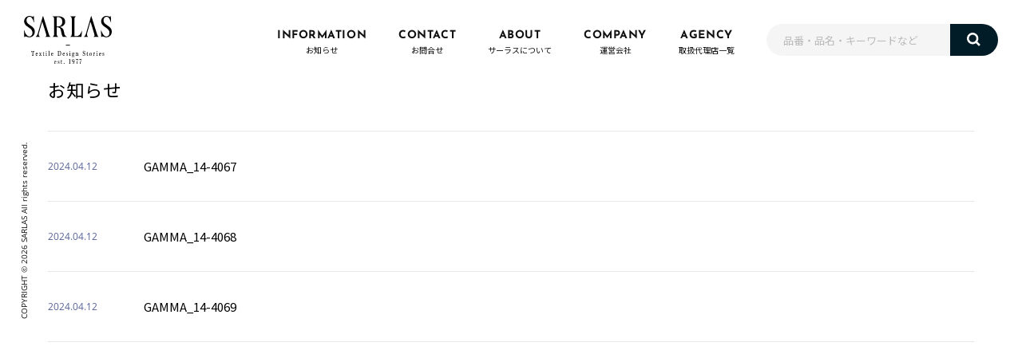

--- FILE ---
content_type: text/html; charset=UTF-8
request_url: https://sarlasjapan.com/product_category/gamma/
body_size: 4757
content:
<!DOCTYPE html>
<html lang="ja">
<head>
  <meta charset="UTF-8">
  <meta name="viewport" content="width=device-width, initial-scale=1, viewport-fit=cover">
  <meta name="format-detection" content="telephone=no">
  <meta http-equiv="X-UA-Compatible" content="IE=edge">
  <link rel="preload" as="font" type="font/woff" href="https://sarlasjapan.com/wpdb/wp-content/themes/sarlas/assets/font/OpenSans-Bold.woff" crossorigin>
  <link rel="preload" as="font" type="font/woff" href="https://sarlasjapan.com/wpdb/wp-content/themes/sarlas/assets/font/OpenSans-Regular.woff" crossorigin>
  <link rel="preload" as="font" type="font/woff" href="https://sarlasjapan.com/wpdb/wp-content/themes/sarlas/assets/font/JosefinSans-Bold.woff" crossorigin>
  <link rel="icon" href="https://sarlasjapan.com/wpdb/wp-content/themes/sarlas/assets/img/favicon.ico" type="image/x-icon">
	<link rel="shortcut icon" href="https://sarlasjapan.com/wpdb/wp-content/themes/sarlas/assets/img/favicon.ico" type="image/x-icon">
  <title>GAMMA | SARLAS</title>

		<!-- All in One SEO 4.7.7 - aioseo.com -->
	<meta name="robots" content="max-image-preview:large" />
	<link rel="canonical" href="https://sarlasjapan.com/product_category/gamma/" />
	<meta name="generator" content="All in One SEO (AIOSEO) 4.7.7" />
		<script type="application/ld+json" class="aioseo-schema">
			{"@context":"https:\/\/schema.org","@graph":[{"@type":"BreadcrumbList","@id":"https:\/\/sarlasjapan.com\/product_category\/gamma\/#breadcrumblist","itemListElement":[{"@type":"ListItem","@id":"https:\/\/sarlasjapan.com\/#listItem","position":1,"name":"\u5bb6","item":"https:\/\/sarlasjapan.com\/","nextItem":{"@type":"ListItem","@id":"https:\/\/sarlasjapan.com\/product_category\/gamma\/#listItem","name":"GAMMA"}},{"@type":"ListItem","@id":"https:\/\/sarlasjapan.com\/product_category\/gamma\/#listItem","position":2,"name":"GAMMA","previousItem":{"@type":"ListItem","@id":"https:\/\/sarlasjapan.com\/#listItem","name":"\u5bb6"}}]},{"@type":"CollectionPage","@id":"https:\/\/sarlasjapan.com\/product_category\/gamma\/#collectionpage","url":"https:\/\/sarlasjapan.com\/product_category\/gamma\/","name":"GAMMA | SARLAS","inLanguage":"ja","isPartOf":{"@id":"https:\/\/sarlasjapan.com\/#website"},"breadcrumb":{"@id":"https:\/\/sarlasjapan.com\/product_category\/gamma\/#breadcrumblist"}},{"@type":"Organization","@id":"https:\/\/sarlasjapan.com\/#organization","name":"SARLAS","url":"https:\/\/sarlasjapan.com\/"},{"@type":"WebSite","@id":"https:\/\/sarlasjapan.com\/#website","url":"https:\/\/sarlasjapan.com\/","name":"SARLAS","inLanguage":"ja","publisher":{"@id":"https:\/\/sarlasjapan.com\/#organization"}}]}
		</script>
		<!-- All in One SEO -->

<link rel="alternate" type="application/rss+xml" title="SARLAS &raquo; GAMMA カテゴリー のフィード" href="https://sarlasjapan.com/product_category/gamma/feed/" />
<style id='wp-img-auto-sizes-contain-inline-css' type='text/css'>
img:is([sizes=auto i],[sizes^="auto," i]){contain-intrinsic-size:3000px 1500px}
/*# sourceURL=wp-img-auto-sizes-contain-inline-css */
</style>
<style id='classic-theme-styles-inline-css' type='text/css'>
/*! This file is auto-generated */
.wp-block-button__link{color:#fff;background-color:#32373c;border-radius:9999px;box-shadow:none;text-decoration:none;padding:calc(.667em + 2px) calc(1.333em + 2px);font-size:1.125em}.wp-block-file__button{background:#32373c;color:#fff;text-decoration:none}
/*# sourceURL=/wp-includes/css/classic-themes.min.css */
</style>
<link rel='stylesheet' id='index-css' href='https://sarlasjapan.com/wpdb/wp-content/themes/sarlas/assets/styles/index.css?ver=20220726846' type='text/css' media='all' />
<link rel="EditURI" type="application/rsd+xml" title="RSD" href="https://sarlasjapan.com/wpdb/xmlrpc.php?rsd" />
  <!-- Global site tag (gtag.js) - Google Analytics -->
  <script async src="https://www.googletagmanager.com/gtag/js?id=G-J21HLT2CWT"></script>
  <script>
    window.dataLayer = window.dataLayer || [];
    function gtag() {
      dataLayer.push(arguments);
    }
    gtag('js', new Date());
    gtag('config', 'G-J21HLT2CWT');
  </script>
<style id='global-styles-inline-css' type='text/css'>
:root{--wp--preset--aspect-ratio--square: 1;--wp--preset--aspect-ratio--4-3: 4/3;--wp--preset--aspect-ratio--3-4: 3/4;--wp--preset--aspect-ratio--3-2: 3/2;--wp--preset--aspect-ratio--2-3: 2/3;--wp--preset--aspect-ratio--16-9: 16/9;--wp--preset--aspect-ratio--9-16: 9/16;--wp--preset--color--black: #000000;--wp--preset--color--cyan-bluish-gray: #abb8c3;--wp--preset--color--white: #ffffff;--wp--preset--color--pale-pink: #f78da7;--wp--preset--color--vivid-red: #cf2e2e;--wp--preset--color--luminous-vivid-orange: #ff6900;--wp--preset--color--luminous-vivid-amber: #fcb900;--wp--preset--color--light-green-cyan: #7bdcb5;--wp--preset--color--vivid-green-cyan: #00d084;--wp--preset--color--pale-cyan-blue: #8ed1fc;--wp--preset--color--vivid-cyan-blue: #0693e3;--wp--preset--color--vivid-purple: #9b51e0;--wp--preset--gradient--vivid-cyan-blue-to-vivid-purple: linear-gradient(135deg,rgb(6,147,227) 0%,rgb(155,81,224) 100%);--wp--preset--gradient--light-green-cyan-to-vivid-green-cyan: linear-gradient(135deg,rgb(122,220,180) 0%,rgb(0,208,130) 100%);--wp--preset--gradient--luminous-vivid-amber-to-luminous-vivid-orange: linear-gradient(135deg,rgb(252,185,0) 0%,rgb(255,105,0) 100%);--wp--preset--gradient--luminous-vivid-orange-to-vivid-red: linear-gradient(135deg,rgb(255,105,0) 0%,rgb(207,46,46) 100%);--wp--preset--gradient--very-light-gray-to-cyan-bluish-gray: linear-gradient(135deg,rgb(238,238,238) 0%,rgb(169,184,195) 100%);--wp--preset--gradient--cool-to-warm-spectrum: linear-gradient(135deg,rgb(74,234,220) 0%,rgb(151,120,209) 20%,rgb(207,42,186) 40%,rgb(238,44,130) 60%,rgb(251,105,98) 80%,rgb(254,248,76) 100%);--wp--preset--gradient--blush-light-purple: linear-gradient(135deg,rgb(255,206,236) 0%,rgb(152,150,240) 100%);--wp--preset--gradient--blush-bordeaux: linear-gradient(135deg,rgb(254,205,165) 0%,rgb(254,45,45) 50%,rgb(107,0,62) 100%);--wp--preset--gradient--luminous-dusk: linear-gradient(135deg,rgb(255,203,112) 0%,rgb(199,81,192) 50%,rgb(65,88,208) 100%);--wp--preset--gradient--pale-ocean: linear-gradient(135deg,rgb(255,245,203) 0%,rgb(182,227,212) 50%,rgb(51,167,181) 100%);--wp--preset--gradient--electric-grass: linear-gradient(135deg,rgb(202,248,128) 0%,rgb(113,206,126) 100%);--wp--preset--gradient--midnight: linear-gradient(135deg,rgb(2,3,129) 0%,rgb(40,116,252) 100%);--wp--preset--font-size--small: 13px;--wp--preset--font-size--medium: 20px;--wp--preset--font-size--large: 36px;--wp--preset--font-size--x-large: 42px;--wp--preset--spacing--20: 0.44rem;--wp--preset--spacing--30: 0.67rem;--wp--preset--spacing--40: 1rem;--wp--preset--spacing--50: 1.5rem;--wp--preset--spacing--60: 2.25rem;--wp--preset--spacing--70: 3.38rem;--wp--preset--spacing--80: 5.06rem;--wp--preset--shadow--natural: 6px 6px 9px rgba(0, 0, 0, 0.2);--wp--preset--shadow--deep: 12px 12px 50px rgba(0, 0, 0, 0.4);--wp--preset--shadow--sharp: 6px 6px 0px rgba(0, 0, 0, 0.2);--wp--preset--shadow--outlined: 6px 6px 0px -3px rgb(255, 255, 255), 6px 6px rgb(0, 0, 0);--wp--preset--shadow--crisp: 6px 6px 0px rgb(0, 0, 0);}:where(.is-layout-flex){gap: 0.5em;}:where(.is-layout-grid){gap: 0.5em;}body .is-layout-flex{display: flex;}.is-layout-flex{flex-wrap: wrap;align-items: center;}.is-layout-flex > :is(*, div){margin: 0;}body .is-layout-grid{display: grid;}.is-layout-grid > :is(*, div){margin: 0;}:where(.wp-block-columns.is-layout-flex){gap: 2em;}:where(.wp-block-columns.is-layout-grid){gap: 2em;}:where(.wp-block-post-template.is-layout-flex){gap: 1.25em;}:where(.wp-block-post-template.is-layout-grid){gap: 1.25em;}.has-black-color{color: var(--wp--preset--color--black) !important;}.has-cyan-bluish-gray-color{color: var(--wp--preset--color--cyan-bluish-gray) !important;}.has-white-color{color: var(--wp--preset--color--white) !important;}.has-pale-pink-color{color: var(--wp--preset--color--pale-pink) !important;}.has-vivid-red-color{color: var(--wp--preset--color--vivid-red) !important;}.has-luminous-vivid-orange-color{color: var(--wp--preset--color--luminous-vivid-orange) !important;}.has-luminous-vivid-amber-color{color: var(--wp--preset--color--luminous-vivid-amber) !important;}.has-light-green-cyan-color{color: var(--wp--preset--color--light-green-cyan) !important;}.has-vivid-green-cyan-color{color: var(--wp--preset--color--vivid-green-cyan) !important;}.has-pale-cyan-blue-color{color: var(--wp--preset--color--pale-cyan-blue) !important;}.has-vivid-cyan-blue-color{color: var(--wp--preset--color--vivid-cyan-blue) !important;}.has-vivid-purple-color{color: var(--wp--preset--color--vivid-purple) !important;}.has-black-background-color{background-color: var(--wp--preset--color--black) !important;}.has-cyan-bluish-gray-background-color{background-color: var(--wp--preset--color--cyan-bluish-gray) !important;}.has-white-background-color{background-color: var(--wp--preset--color--white) !important;}.has-pale-pink-background-color{background-color: var(--wp--preset--color--pale-pink) !important;}.has-vivid-red-background-color{background-color: var(--wp--preset--color--vivid-red) !important;}.has-luminous-vivid-orange-background-color{background-color: var(--wp--preset--color--luminous-vivid-orange) !important;}.has-luminous-vivid-amber-background-color{background-color: var(--wp--preset--color--luminous-vivid-amber) !important;}.has-light-green-cyan-background-color{background-color: var(--wp--preset--color--light-green-cyan) !important;}.has-vivid-green-cyan-background-color{background-color: var(--wp--preset--color--vivid-green-cyan) !important;}.has-pale-cyan-blue-background-color{background-color: var(--wp--preset--color--pale-cyan-blue) !important;}.has-vivid-cyan-blue-background-color{background-color: var(--wp--preset--color--vivid-cyan-blue) !important;}.has-vivid-purple-background-color{background-color: var(--wp--preset--color--vivid-purple) !important;}.has-black-border-color{border-color: var(--wp--preset--color--black) !important;}.has-cyan-bluish-gray-border-color{border-color: var(--wp--preset--color--cyan-bluish-gray) !important;}.has-white-border-color{border-color: var(--wp--preset--color--white) !important;}.has-pale-pink-border-color{border-color: var(--wp--preset--color--pale-pink) !important;}.has-vivid-red-border-color{border-color: var(--wp--preset--color--vivid-red) !important;}.has-luminous-vivid-orange-border-color{border-color: var(--wp--preset--color--luminous-vivid-orange) !important;}.has-luminous-vivid-amber-border-color{border-color: var(--wp--preset--color--luminous-vivid-amber) !important;}.has-light-green-cyan-border-color{border-color: var(--wp--preset--color--light-green-cyan) !important;}.has-vivid-green-cyan-border-color{border-color: var(--wp--preset--color--vivid-green-cyan) !important;}.has-pale-cyan-blue-border-color{border-color: var(--wp--preset--color--pale-cyan-blue) !important;}.has-vivid-cyan-blue-border-color{border-color: var(--wp--preset--color--vivid-cyan-blue) !important;}.has-vivid-purple-border-color{border-color: var(--wp--preset--color--vivid-purple) !important;}.has-vivid-cyan-blue-to-vivid-purple-gradient-background{background: var(--wp--preset--gradient--vivid-cyan-blue-to-vivid-purple) !important;}.has-light-green-cyan-to-vivid-green-cyan-gradient-background{background: var(--wp--preset--gradient--light-green-cyan-to-vivid-green-cyan) !important;}.has-luminous-vivid-amber-to-luminous-vivid-orange-gradient-background{background: var(--wp--preset--gradient--luminous-vivid-amber-to-luminous-vivid-orange) !important;}.has-luminous-vivid-orange-to-vivid-red-gradient-background{background: var(--wp--preset--gradient--luminous-vivid-orange-to-vivid-red) !important;}.has-very-light-gray-to-cyan-bluish-gray-gradient-background{background: var(--wp--preset--gradient--very-light-gray-to-cyan-bluish-gray) !important;}.has-cool-to-warm-spectrum-gradient-background{background: var(--wp--preset--gradient--cool-to-warm-spectrum) !important;}.has-blush-light-purple-gradient-background{background: var(--wp--preset--gradient--blush-light-purple) !important;}.has-blush-bordeaux-gradient-background{background: var(--wp--preset--gradient--blush-bordeaux) !important;}.has-luminous-dusk-gradient-background{background: var(--wp--preset--gradient--luminous-dusk) !important;}.has-pale-ocean-gradient-background{background: var(--wp--preset--gradient--pale-ocean) !important;}.has-electric-grass-gradient-background{background: var(--wp--preset--gradient--electric-grass) !important;}.has-midnight-gradient-background{background: var(--wp--preset--gradient--midnight) !important;}.has-small-font-size{font-size: var(--wp--preset--font-size--small) !important;}.has-medium-font-size{font-size: var(--wp--preset--font-size--medium) !important;}.has-large-font-size{font-size: var(--wp--preset--font-size--large) !important;}.has-x-large-font-size{font-size: var(--wp--preset--font-size--x-large) !important;}
/*# sourceURL=global-styles-inline-css */
</style>
</head>


<body>



  <header>
    <div class="header">
      <div class="hamburger">
        <div class="hamburger__pipe"></div>
        <div class="hamburger__pipe"></div>
        <div class="hamburger__pipe"></div>
      </div>

      <a class="header__logo" href="https://sarlasjapan.com"><img src="https://sarlasjapan.com/wpdb/wp-content/themes/sarlas/assets/img/common/logo.svg" alt=""></a>

      <div class="drower">
        <div class="drower__list">
          <div class="drower__listItem">
            <a class="drower__listLink" href="https://sarlasjapan.com/information/">
              <div class="drower__num">01</div>
              <div class="drower__en">INFORMATION</div>
              <div class="drower__jp">お知らせ</div>
            </a>
          </div>
          <div class="drower__listItem">
            <a class="drower__listLink" href="https://sarlasjapan.com/contact/">
              <div class="drower__num">02</div>
              <div class="drower__en">CONTACT</div>
              <div class="drower__jp">お問合せ</div>
            </a>
          </div>
          <div class="drower__listItem">
            <a class="drower__listLink" href="https://sarlasjapan.com/about/">
              <div class="drower__num">03</div>
              <div class="drower__en">ABOUT</div>
              <div class="drower__jp">サーラスについて</div>
            </a>
          </div>
          <div class="drower__listItem">
            <a class="drower__listLink" href="https://sarlasjapan.com/company/">
              <div class="drower__num">04</div>
              <div class="drower__en">COMPANY</div>
              <div class="drower__jp">運営会社</div>
            </a>
          </div>
          <div class="drower__listItem">
            <a class="drower__listLink" href="https://sarlasjapan.com/agency/">
              <div class="drower__num">05</div>
              <div class="drower__en">AGENCY</div>
              <div class="drower__jp">取扱代理店一覧</div>
            </a>
          </div>
        </div><!-- /.drower__block -->
      </div><!-- /.drower -->
    </div><!-- /.header -->
  </header>



  <div class="l_fixed">
    <div class="l_flex">
      <div class="search is-search">
        <form class="search__wrap" method="get" id="searchform" action="https://sarlasjapan.com">
          <input class="search__input" type="text" name="s" id="s" placeholder="品番・品名・キーワードなど" value="" placeholder="品番・品名・キーワードなど" />
          <button class="search__button" type="submit"><img src="https://sarlasjapan.com/wpdb/wp-content/themes/sarlas/assets/img/common/search.svg" alt=""></button>
        </form>
      </div><!-- /.search -->



<section>
  <div class="l_layoutBg">
    <div class="bar"></div><!-- /.bar -->

    <div class="l_layout">
      <div class="info">
        <div class="info__wrap">
          <h2 class="info__title">お知らせ</h2>
          <div class="info__list">
                                    <div class="info__item">
              <div class="info__date">2024.04.12              </div>
              <div class="info__text">
                <a class="info__link" href="https://sarlasjapan.com/product/14-4067/">GAMMA_14-4067</a>
              </div>
            </div>
                        <div class="info__item">
              <div class="info__date">2024.04.12              </div>
              <div class="info__text">
                <a class="info__link" href="https://sarlasjapan.com/product/14-4068/">GAMMA_14-4068</a>
              </div>
            </div>
                        <div class="info__item">
              <div class="info__date">2024.04.12              </div>
              <div class="info__text">
                <a class="info__link" href="https://sarlasjapan.com/product/14-4069/">GAMMA_14-4069</a>
              </div>
            </div>
                                              </div>
        </div>
      </div><!-- /.info -->

      


      <div class="cloud cloud-imgRight"><img src="https://sarlasjapan.com/wpdb/wp-content/themes/sarlas/assets/img/index/cloud_right.svg" alt=""></div><!-- /.cloud -->
      <div class="cloud cloud-imgLeft"><img src="https://sarlasjapan.com/wpdb/wp-content/themes/sarlas/assets/img/index/cloud_left.svg" alt=""></div><!-- /.cloud -->
      <div class="cloud cloud-imgRightBottom"><img src="https://sarlasjapan.com/wpdb/wp-content/themes/sarlas/assets/img/index/cloud_left.svg" alt=""></div><!-- /.cloud -->
    </div><!-- /.l_layout -->



    <div class="barBottom"></div><!-- /.bar -->
  </div><!-- /.l_layoutBg -->
</section>



<footer>
  <div class="footer">
    <div class="footer__list">
      <div class="footer__item"><a class="footer__link" href="https://sarlasjapan.com/information/">お知らせ</a></div>
      <div class="footer__item"><a class="footer__link" href="https://sarlasjapan.com/contact/">お問合せ</a></div>
      <div class="footer__item"><a class="footer__link" href="https://sarlasjapan.com/about/">サーラスについて</a></div>
      <div class="footer__item"><a class="footer__link" href="https://sarlasjapan.com/company/">運営会社</a></div>
      <div class="footer__item"><a class="footer__link" href="https://sarlasjapan.com/agency/">取扱代理店一覧</a></div>
    </div>

    <div class="copyright">
      <div class="copyright__text">COPYRIGHT &copy; <span class="is-year"></span> SARLAS All rights reserved.</div>
    </div><!-- /.copyright -->

    <div class="pagetop">
      <button class="pagetop__switch is-pagetop__switch" type="button">
        <div class="pagetop__text">PAGE TO TOP</div>
        <div class="pagetop__arrow"></div>
      </button>
    </div><!-- /.pagetop -->
  </div><!-- /.footer -->
</footer>
</div><!-- /.l_flex -->
</div><!-- /.l_fixed -->



<script type="speculationrules">
{"prefetch":[{"source":"document","where":{"and":[{"href_matches":"/*"},{"not":{"href_matches":["/wpdb/wp-*.php","/wpdb/wp-admin/*","/wpdb/wp-content/uploads/*","/wpdb/wp-content/*","/wpdb/wp-content/plugins/*","/wpdb/wp-content/themes/sarlas/*","/*\\?(.+)"]}},{"not":{"selector_matches":"a[rel~=\"nofollow\"]"}},{"not":{"selector_matches":".no-prefetch, .no-prefetch a"}}]},"eagerness":"conservative"}]}
</script>
<script type="text/javascript" src="https://sarlasjapan.com/wpdb/wp-content/themes/sarlas/assets/js/jquery-3.6.0.min.js?ver=1.0" id="jqueryMin-js"></script>
<script type="text/javascript" src="https://sarlasjapan.com/wpdb/wp-content/themes/sarlas/assets/js/app.js?ver=20220324242" id="app-js"></script>
<script>
  document.addEventListener("DOMContentLoaded", function() {
    var lazyImages = [].slice.call(document.querySelectorAll("img.lazy"));

    if ("IntersectionObserver" in window) {
      let lazyImageObserver = new IntersectionObserver(function(entries, observer) {
        entries.forEach(function(entry) {
          if (entry.isIntersecting) {
            let lazyImage = entry.target;
            lazyImage.src = lazyImage.dataset.src;
            lazyImage.classList.remove("lazy");
            lazyImageObserver.unobserve(lazyImage);
          }
        });
      });

      lazyImages.forEach(function(lazyImage) {
        lazyImageObserver.observe(lazyImage);
      });
    } else {
      // Possibly fall back to event handlers here
    }
  });

</script>
</body>
</html>


--- FILE ---
content_type: text/css
request_url: https://sarlasjapan.com/wpdb/wp-content/themes/sarlas/assets/styles/index.css?ver=20220726846
body_size: 8662
content:
@charset "UTF-8";@font-face{font-display:swap;font-family:JosefinSans-Bold;src:url(../font/JosefinSans-Bold.woff) format("woff"),url(../font/JosefinSans-Bold.ttf) format("ttf")}@font-face{font-display:swap;font-family:OpenSans-Regular;src:url(../font/OpenSans-Regular.woff) format("woff"),url(../font/OpenSans-Regular.ttf) format("ttf")}@font-face{font-display:swap;font-family:OpenSans-Bold;src:url(../font/OpenSans-Bold.woff) format("woff"),url(../font/OpenSans-Bold.ttf) format("ttf")}a,abbr,acronym,address,applet,article,aside,audio,b,big,blockquote,body,canvas,caption,center,cite,code,dd,del,details,dfn,div,dl,dt,em,embed,fieldset,figcaption,figure,footer,form,h1,h2,h3,h4,h5,h6,header,hgroup,html,i,iframe,img,ins,kbd,label,legend,li,mark,menu,nav,object,ol,output,p,pre,q,ruby,s,samp,section,small,span,strike,strong,sub,summary,sup,table,tbody,td,tfoot,th,thead,time,tr,tt,u,ul,var,video{padding:0;margin:0;vertical-align:baseline;border:0}html{font-size:62.5%;-webkit-font-kerning:normal;font-kerning:normal;-ms-text-size-adjust:100%;-webkit-text-size-adjust:100%}article,aside,details,figcaption,figure,footer,header,hgroup,main,menu,nav,section,summary{display:block}*,::after,::before{-webkit-box-sizing:inherit;box-sizing:inherit;-webkit-box-sizing:border-box;box-sizing:border-box}h1,h2,h3,h4,h5,h6{font-weight:normal;line-height:1.1;color:#000}img,video{max-width:100%;height:auto;vertical-align:bottom;border-style:none}table{width:100%;border-spacing:0;border-collapse:collapse}caption,td,th{font-weight:normal;text-align:left;vertical-align:middle}ol,ul{list-style:none}blockquote,q{quotes:none}blockquote::after,blockquote::before,q::after,q::before{content:"";content:none}button,input[type=email],input[type=submit],input[type=text],textarea{font-family:inherit;cursor:pointer;outline:0;-webkit-appearance:none;-moz-appearance:none;appearance:none}button,input[type=submit]{padding:0;margin:0;cursor:pointer;border:none}button{background:0 0}::-moz-selection{font-weight:bold;color:#fff;background:none repeat scroll 0 0 #111}::selection{color:#fff;background:none repeat scroll 0 0 #111}::-webkit-input-placeholder{color:#bbb;font-size:13px;font-size:1.3rem}::-moz-placeholder{color:#bbb;font-size:13px;font-size:1.3rem}:-ms-input-placeholder{color:#bbb;font-size:13px;font-size:1.3rem}::-ms-input-placeholder{color:#bbb;font-size:13px;font-size:1.3rem}::placeholder{color:#bbb;font-size:13px;font-size:1.3rem}::-ms-input-placeholder{color:#bbb}:-ms-input-placeholder{color:#bbb}[data$=".svg"],[src$=".svg"]{width:100%}.is-MoveFade{opacity:0}.is-MoveDown,.is-MoveFade,.is-MoveLeft,.is-MoveRight,.is-MoveScale,.is-MoveUp,.is-MoveVisible{visibility:hidden}.is-MoveOutRight{visibility:visible}@-webkit-keyframes fadeInUp{from{opacity:0;-webkit-transform:translate3d(0,30%,0);transform:translate3d(0,30%,0)}to{opacity:1;-webkit-transform:none;transform:none}}@keyframes fadeInUp{from{opacity:0;-webkit-transform:translate3d(0,30%,0);transform:translate3d(0,30%,0)}to{opacity:1;-webkit-transform:none;transform:none}}@-webkit-keyframes fadeInDown{from{opacity:0;-webkit-transform:translate3d(0,-30%,0);transform:translate3d(0,-30%,0)}to{opacity:1;-webkit-transform:none;transform:none}}@keyframes fadeInDown{from{opacity:0;-webkit-transform:translate3d(0,-30%,0);transform:translate3d(0,-30%,0)}to{opacity:1;-webkit-transform:none;transform:none}}@-webkit-keyframes fadeInLeft{from{opacity:0;-webkit-transform:translate3d(-100%,0,0);transform:translate3d(-100%,0,0)}to{opacity:1;-webkit-transform:none;transform:none}}@keyframes fadeInLeft{from{opacity:0;-webkit-transform:translate3d(-100%,0,0);transform:translate3d(-100%,0,0)}to{opacity:1;-webkit-transform:none;transform:none}}@-webkit-keyframes fadeInRight{from{opacity:0;-webkit-transform:translate3d(100%,0,0);transform:translate3d(100%,0,0)}to{opacity:1;-webkit-transform:none;transform:none}}@keyframes fadeInRight{from{opacity:0;-webkit-transform:translate3d(100%,0,0);transform:translate3d(100%,0,0)}to{opacity:1;-webkit-transform:none;transform:none}}@-webkit-keyframes fadeIn{0%{opacity:0}100%{opacity:1}}@keyframes fadeIn{0%{opacity:0}100%{opacity:1}}@-webkit-keyframes slideOutRight{0%{-webkit-transform:translateX(0);transform:translateX(0)}100%{visibility:hidden;-webkit-transform:translate(100%);transform:translate(100%)}}@keyframes slideOutRight{0%{-webkit-transform:translateX(0);transform:translateX(0)}100%{visibility:hidden;-webkit-transform:translate(100%);transform:translate(100%)}}@-webkit-keyframes fadeInScale{from{opacity:0;-webkit-transform:scale(3);transform:scale(3)}to{opacity:1;-webkit-transform:scale(1);transform:scale(1)}}@keyframes fadeInScale{from{opacity:0;-webkit-transform:scale(3);transform:scale(3)}to{opacity:1;-webkit-transform:scale(1);transform:scale(1)}}@-webkit-keyframes fadeInImg{0%{visibility:hidden;opacity:0}50%{visibility:visible;opacity:.5}100%{visibility:visible;opacity:1}}@keyframes fadeInImg{0%{visibility:hidden;opacity:0}50%{visibility:visible;opacity:.5}100%{visibility:visible;opacity:1}}@-webkit-keyframes transX{0%{-webkit-transform:translateX(-100%);transform:translateX(-100%)}47.5%{-webkit-transform:translateX(0);transform:translateX(0)}52.5%{-webkit-transform:translateX(0);transform:translateX(0)}100%{-webkit-transform:translateX(100%);transform:translateX(100%)}}@keyframes transX{0%{-webkit-transform:translateX(-100%);transform:translateX(-100%)}47.5%{-webkit-transform:translateX(0);transform:translateX(0)}52.5%{-webkit-transform:translateX(0);transform:translateX(0)}100%{-webkit-transform:translateX(100%);transform:translateX(100%)}}.fadeVisible{visibility:visible;-webkit-animation-name:fadeInImg;animation-name:fadeInImg;-webkit-animation-duration:1s;animation-duration:1s;-webkit-animation-delay:1.2s;animation-delay:1.2s;-webkit-animation-fill-mode:both;animation-fill-mode:both}.fadeMask{visibility:visible;-webkit-animation-name:transX;animation-name:transX;-webkit-animation-duration:1s;animation-duration:1s;-webkit-animation-fill-mode:both;animation-fill-mode:both}.fadeIn,.fadeInDown,.fadeInLeft,.fadeInRight,.fadeInScale,.fadeInUp{visibility:visible;-webkit-animation-duration:1s;animation-duration:1s;-webkit-animation-fill-mode:both;animation-fill-mode:both}.fadeInDown{-webkit-animation-name:fadeInDown;animation-name:fadeInDown}.fadeInUp{-webkit-animation-name:fadeInUp;animation-name:fadeInUp}.fadeInLeft{-webkit-animation-name:fadeInLeft;animation-name:fadeInLeft}.fadeInRight{-webkit-animation-name:fadeInRight;animation-name:fadeInRight}.fadeIn{-webkit-animation-name:fadeIn;animation-name:fadeIn}.fadeInScale{-webkit-animation-name:fadeInScale;animation-name:fadeInScale}@-webkit-keyframes loopFirst{0%{-webkit-transform:translateX(100%);transform:translateX(100%)}to{-webkit-transform:translateX(-100%);transform:translateX(-100%)}}@keyframes loopFirst{0%{-webkit-transform:translateX(100%);transform:translateX(100%)}to{-webkit-transform:translateX(-100%);transform:translateX(-100%)}}@-webkit-keyframes loopSecond{0%{-webkit-transform:translateX(0);transform:translateX(0)}to{-webkit-transform:translateX(-200%);transform:translateX(-200%)}}@keyframes loopSecond{0%{-webkit-transform:translateX(0);transform:translateX(0)}to{-webkit-transform:translateX(-200%);transform:translateX(-200%)}}@-webkit-keyframes vertical{0%{-webkit-transform:translate3d(0,-5%,0);transform:translate3d(0,-5%,0)}50%{-webkit-transform:translate3d(0,5%,0);transform:translate3d(0,5%,0)}100%{-webkit-transform:translate3d(0,-5%,0);transform:translate3d(0,-5%,0)}}@keyframes vertical{0%{-webkit-transform:translate3d(0,-5%,0);transform:translate3d(0,-5%,0)}50%{-webkit-transform:translate3d(0,5%,0);transform:translate3d(0,5%,0)}100%{-webkit-transform:translate3d(0,-5%,0);transform:translate3d(0,-5%,0)}}.delay__s01{-webkit-animation-delay:.1s;animation-delay:.1s}.delay__s02{-webkit-animation-delay:.2s;animation-delay:.2s}.delay__s03{-webkit-animation-delay:.3s;animation-delay:.3s}.delay__s04{-webkit-animation-delay:.4s;animation-delay:.4s}.delay__s05{-webkit-animation-delay:.5s;animation-delay:.5s}.delay__s06{-webkit-animation-delay:.6s;animation-delay:.6s}.delay__s07{-webkit-animation-delay:.7s;animation-delay:.7s}.delay__s08{-webkit-animation-delay:.8s;animation-delay:.8s}.delay__s09{-webkit-animation-delay:.9s;animation-delay:.9s}.delay__s10{-webkit-animation-delay:1s;animation-delay:1s}.delay__s11{-webkit-animation-delay:1.1s;animation-delay:1.1s}.delay__s12{-webkit-animation-delay:1.2s;animation-delay:1.2s}.delay__s13{-webkit-animation-delay:1.3s;animation-delay:1.3s}.delay__s14{-webkit-animation-delay:1.4s;animation-delay:1.4s}.delay__s15{-webkit-animation-delay:1.5s;animation-delay:1.5s}.delay__s16{-webkit-animation-delay:1.6s;animation-delay:1.6s}.delay__s17{-webkit-animation-delay:1.7s;animation-delay:1.7s}.delay__s18{-webkit-animation-delay:1.8s;animation-delay:1.8s}.delay__s19{-webkit-animation-delay:1.9s;animation-delay:1.9s}.delay__s2{-webkit-animation-delay:2s;animation-delay:2s}.duration__s12{-webkit-animation-duration:1.2s;animation-duration:1.2s}.duration__s14{-webkit-animation-duration:1.4s;animation-duration:1.4s}.duration__s16{-webkit-animation-duration:1.6s;animation-duration:1.6s}.entry{padding-top:40px}.entry h2+ol,.entry h2+p,.entry h2+ul,.entry h3+ol,.entry h3+p,.entry h3+ul,.entry h4+ol,.entry h4+p,.entry h4+ul{margin-top:10px}.entry h2{position:relative;padding-bottom:20px;margin-bottom:20px;font-size:18px;font-size:1.8rem;font-weight:bold;line-height:1.5;border-bottom:2px solid #d8d8d8}.entry h2::before{position:absolute;bottom:-2px;left:0;width:80px;height:2px;content:"";background:#58639a}.entry h3{padding-left:10px;font-size:16px;font-size:1.6rem;font-weight:bold;line-height:1.5;border-left:3px solid #58639a}.entry h4{color:#58639a;font-size:15px;font-size:1.5rem;font-weight:bold;line-height:1.5}.entry ol+h2,.entry p+h2,.entry ul+h2{margin-top:40px}.entry ol+h3,.entry ol+h4,.entry p+h3,.entry p+h4,.entry ul+h3,.entry ul+h4{margin-top:30px}.entry ol+ol,.entry ol+p,.entry ol+ul,.entry p+ol,.entry p+p,.entry p+ul,.entry ul+ol,.entry ul+p,.entry ul+ul{margin-top:20px}.entry ul li{margin-left:25px;list-style-type:disc}.entry ol li{margin-left:25px;list-style-type:decimal}.entry a{color:#58639a;text-decoration:underline}.entry a:hover{text-decoration:none}.footer{position:relative;padding:40px 20px;margin-top:80px;margin-right:40px;background:#011c26}.footer__item{color:#fff;font-size:11px;font-size:1.1rem;line-height:1.1}.footer__item:nth-of-type(n+2){margin-top:10px}.footer__link{color:#fff}.footer__link:hover{text-decoration:underline}.pagetop{position:absolute;right:-40px;bottom:0}.pagetop__switch{display:-webkit-box;display:-ms-flexbox;display:flex;-webkit-box-align:center;-ms-flex-align:center;align-items:center;width:40px;height:120px}.pagetop__text{width:100%;margin:-10px 0 0 0;font-family:OpenSans-Regular,sans-serif;color:#000;white-space:nowrap;-webkit-transform:rotate(90deg);transform:rotate(90deg);-webkit-transform-origin:50% 50%;transform-origin:50% 50%;font-size:10px;font-size:1rem;line-height:1.1}.pagetop__arrow{position:absolute;top:15px;left:calc(50% - 4px);width:8px;height:8px;content:"";border-top:1px solid #000;border-right:1px solid #000;-webkit-transform:rotate(-45deg);transform:rotate(-45deg)}.copyright{margin-top:30px}.copyright__text{font-family:OpenSans-Regular,sans-serif;color:#fff;font-size:10px;font-size:1rem;line-height:1.1}header{height:74px}.header{position:fixed;top:0;left:0;z-index:99;display:-webkit-box;display:-ms-flexbox;display:flex;-ms-flex-wrap:wrap;flex-wrap:wrap;-webkit-box-align:center;-ms-flex-align:center;align-items:center;width:100%;height:74px;background:#fff;-webkit-transition:height .4s ease-out;transition:height .4s ease-out}.header__logo{position:relative;z-index:101;display:block;width:100px;padding:20px;background:#fff;-webkit-transition:all .4s ease-out;transition:all .4s ease-out}.header__logo img{width:100%}.drower{position:fixed;top:0;left:0;z-index:99;width:100%;height:100%;padding:124px 40px;overflow-y:auto;background:#58639a;-webkit-transform:translateX(100%);transform:translateX(100%);-webkit-overflow-scrolling:touch;will-change:transform}.drower+.search{display:none}.drower-move{-webkit-transition:-webkit-transform .5s cubic-bezier(.17,.935,.305,1);transition:-webkit-transform .5s cubic-bezier(.17,.935,.305,1);transition:transform .5s cubic-bezier(.17,.935,.305,1);transition:transform .5s cubic-bezier(.17,.935,.305,1),-webkit-transform .5s cubic-bezier(.17,.935,.305,1)}.drower__listItem{position:relative;padding:20px 0;-webkit-tap-highlight-color:transparent}.drower__listLink{position:relative;display:inline-block;line-height:1.1;color:#fff}.drower__num{font-size:12px;font-size:1.2rem;font-family:OpenSans-Regular,sans-serif}.drower__en{margin-top:5px;font-family:JosefinSans-Bold,sans-serif;letter-spacing:.04em;font-size:18px;font-size:1.8rem}.drower__jp{margin-top:10px;font-size:13px;font-size:1.3rem}.drawerOpen{position:static;overflow:hidden}.drawerOpen .l_fixed{position:fixed;width:100%}.drawerOpen .drower{-webkit-transition:-webkit-transform .4s cubic-bezier(.17,.935,.305,1);transition:-webkit-transform .4s cubic-bezier(.17,.935,.305,1);transition:transform .4s cubic-bezier(.17,.935,.305,1);transition:transform .4s cubic-bezier(.17,.935,.305,1),-webkit-transform .4s cubic-bezier(.17,.935,.305,1);-webkit-transform:translateX(0);transform:translateX(0)}.drawerOpen .drower__listItem{-webkit-animation-name:fadeInUp;animation-name:fadeInUp;-webkit-animation-duration:.2s;animation-duration:.2s;-webkit-animation-fill-mode:both;animation-fill-mode:both;-webkit-animation-delay:.4s;animation-delay:.4s}.hamburger{position:absolute;top:28px;right:20px;z-index:100;display:inline-block;width:22px;height:18px;cursor:pointer}.hamburger__pipe{position:absolute;left:0;display:inline-block;width:100%;height:2px;cursor:pointer;background:#58639a;-webkit-transition:-webkit-transform .4s ease-out;transition:-webkit-transform .4s ease-out;transition:transform .4s ease-out;transition:transform .4s ease-out,-webkit-transform .4s ease-out}.hamburger__pipe:nth-of-type(1){top:0}.hamburger__pipe:nth-of-type(2){top:8px}.hamburger__pipe:nth-of-type(3){bottom:0}.drawerOpen .hamburger__pipe{background:#fff}.drawerOpen .hamburger__pipe:nth-of-type(1){-webkit-transform:translateY(8px) rotate(-45deg);transform:translateY(8px) rotate(-45deg)}.drawerOpen .hamburger__pipe:nth-of-type(2){opacity:0}.drawerOpen .hamburger__pipe:nth-of-type(3){-webkit-transform:translateY(-8px) rotate(45deg);transform:translateY(-8px) rotate(45deg)}.overlay{position:fixed;top:0;left:0;z-index:11;width:100%;height:100%;overflow:hidden;cursor:pointer;background-color:rgba(0,0,0,.7);-webkit-transition:opacity 0s cubic-bezier(0,0,0,0);transition:opacity 0s cubic-bezier(0,0,0,0);-webkit-tap-highlight-color:transparent;will-change:opacity}.slick-slider{position:relative;-webkit-box-sizing:border-box;box-sizing:border-box;display:block;-ms-touch-action:pan-y;touch-action:pan-y;-webkit-user-select:none;-moz-user-select:none;-ms-user-select:none;user-select:none;outline:0;-webkit-touch-callout:none;-webkit-tap-highlight-color:transparent}.slick-list{position:relative;display:block;padding:0;margin:0;overflow:hidden}.slick-list:focus{outline:0}.slick-list.dragging{cursor:pointer;cursor:hand}.slick-slider .slick-list,.slick-slider .slick-track{-webkit-transform:translate3d(0,0,0);transform:translate3d(0,0,0)}.slick-track{position:relative;top:0;left:0;display:-webkit-box;display:-ms-flexbox;display:flex}.slick-track::after,.slick-track::before{display:table;content:""}.slick-track::after{clear:both}.slick-loading .slick-track{visibility:hidden}.slick-slide{display:none;height:100%;min-height:1px;outline:0}[dir=rtl] .slick-slide{float:right}.slick-slide img{display:block}.slick-slide.slick-loading img{display:none}.slick-slide.dragging img{pointer-events:none}.slick-initialized .slick-slide{display:block}.slick-loading .slick-slide{visibility:hidden}.slick-vertical .slick-slide{display:block;height:auto;border:1px solid transparent}.slick-arrow.slick-hidden{display:none}.slick-dots{position:absolute;bottom:30px;display:-webkit-box;display:-ms-flexbox;display:flex;-webkit-box-pack:center;-ms-flex-pack:center;justify-content:center;width:100%;font-size:0;line-height:0;text-align:center}.slick-dots li{position:relative;width:20px;height:3px;padding:0;margin:0 5px;cursor:pointer}.slick-dots li button{width:100%;height:3px;font-size:0;color:transparent;cursor:pointer;background:#bbb;outline:0}.slick-dots li button:focus,.slick-dots li button:hover{outline:0}.slick-dots li button:focus::before,.slick-dots li button:hover::before{background:#c2c2c2}.slick-dots li button::before{position:absolute;top:0;left:0;width:0;height:3px;content:"";-webkit-transition:width .6s ease-out;transition:width .6s ease-out;-webkit-font-smoothing:antialiased}.slick-dots li.slick-active button::before{width:100%;background:#58639a}body{font-family:"Noto Sans CJK JP","Noto Sans JP",sans-serif;font-size:1.4em;-webkit-font-kerning:normal;font-kerning:normal;color:#111;-webkit-font-smoothing:subpixel-antialiased;-moz-osx-font-smoothing:auto;font-size:14px;font-size:1.4rem;line-height:1.8}.l_flex{display:-webkit-box;display:-ms-flexbox;display:flex;-webkit-box-orient:vertical;-webkit-box-direction:normal;-ms-flex-flow:column;flex-flow:column;width:100%;min-height:calc(100vh - 74px)}footer{margin-top:auto}a{color:#000;text-decoration:none}.l_layoutOut-blue{padding:0 20px 60px;background:#f5f7fa}.l_layout{padding:0 20px}.search{position:relative;z-index:10;padding:5px 20px 20px;background:#fff}.search__wrap{display:-webkit-box;display:-ms-flexbox;display:flex;width:100%;border-radius:30px;-webkit-transition:-webkit-box-shadow .4s ease-out;transition:-webkit-box-shadow .4s ease-out;transition:box-shadow .4s ease-out;transition:box-shadow .4s ease-out,-webkit-box-shadow .4s ease-out}.search__wrap:hover{-webkit-box-shadow:0 1px 6px rgba(0,0,0,.1);box-shadow:0 1px 6px rgba(0,0,0,.1)}.search__input{width:calc(100% - 60px);height:42px;padding:10px 20px;font-family:inherit;cursor:pointer;background:#f5f5f5;border:1px solid #f5f5f5;border-radius:30px 0 0 30px;-webkit-transition:border-color .4s ease-out,background-color .4s ease-out,width .2s ease-out;transition:border-color .4s ease-out,background-color .4s ease-out,width .2s ease-out;font-size:16px;font-size:1.6rem;line-height:1.1}.search__input:focus{background:#fff;border:1px solid #d8d8d8;-webkit-box-shadow:0 1px 6px rgba(0,0,0,.1);box-shadow:0 1px 6px rgba(0,0,0,.1)}.search__button{width:60px;height:42px;padding:0;color:#fff;background:#011c26;border-radius:0 30px 30px 0}.search img{width:24px}.slider{position:relative}.slider+.products::before{display:none}.slider::after,.slider::before{position:absolute;right:0;display:block;width:50%;content:"";background:#f5f7fa}.slider::after{top:0;z-index:-1;height:50%}.slider::before{top:20px;height:100%;-webkit-animation:vertical 6s ease infinite;animation:vertical 6s ease infinite}.slider__gridItem{overflow:hidden}.slider__img{width:100%;height:500px;-o-object-fit:cover;object-fit:cover;-o-object-position:50% 50%;object-position:50% 50%}.head__title{position:relative;font-family:JosefinSans-Bold,sans-serif;font-size:24px;font-size:2.4rem}.head__title::before{display:block;width:20px;height:3px;margin-bottom:20px;content:"";background:#58639a}.head__title-details{font-size:20px;font-size:2rem}.head__title-info{font-family:"Noto Sans CJK JP","Noto Sans JP",sans-serif;font-size:20px;font-size:2rem;font-weight:bold}.head+.info__switch{display:none}.head+.company__title{margin-top:40px}.head__date{margin-top:5px;color:#58639a;font-size:11px;font-size:1.1rem}.bread{display:none}.bread__item,.bread__link{font-size:11px;font-size:1.1rem;line-height:1.1;margin-left:10px}.bread__link{color:#888}.bread__link:hover{text-decoration:underline}.products{position:relative;padding:1px 20px 0;margin-top:60px;overflow:hidden}.products::before{position:absolute;bottom:0;left:0;z-index:-1;display:block;width:100%;height:300px;content:"";background:#f5f7fa}.products-color{padding-bottom:60px}.products-color::before{height:200px}.products-search{border-bottom:1px solid transparent}.products-search::before{height:210px}.products-none::before{display:none}.products__grid{display:-webkit-box;display:-ms-flexbox;display:flex;-ms-flex-wrap:wrap;flex-wrap:wrap;margin:20px 0 0 -10px}.products__gridItem{width:calc(50% - 10px);margin-left:10px}.products__gridItem:nth-of-type(n+3){margin:40px 0 0 10px}.products__gridItem:hover .products__name{text-decoration:underline}.products__gridItem:hover .mask{-webkit-transform:scaleX(1);transform:scaleX(1);-webkit-transform-origin:bottom left;transform-origin:bottom left}.products__thumbnail{position:relative;z-index:1}.products__details{position:absolute;top:0;left:0;z-index:2;width:100%;height:100%;padding:20px;background:rgba(0,0,0,.4);opacity:0;-webkit-transition:opacity .4s ease-out;transition:opacity .4s ease-out;font-size:12px;font-size:1.2rem;line-height:1.8}.products__details-active{opacity:1}.products__item{display:-webkit-box;display:-ms-flexbox;display:flex;color:#fff}.products__name{margin-top:10px;font-family:OpenSans-Bold,sans-serif;font-size:14px;font-size:1.4rem;line-height:1.8}.products__text{font-size:12px;font-size:1.2rem;line-height:1.8}.products__new{position:absolute;top:5px;left:5px;z-index:2;display:inline-block;padding:2px 10px;font-family:OpenSans-Bold,sans-serif;color:#fff;background:#c36379;font-size:10px;font-size:1rem;line-height:1.1}.products__switch{margin-top:40px}.products__comment{padding:40px 20px;margin-top:30px;background:#f5f7fa}.products__comment+.products__grid{margin-top:40px}.products__not{margin:-10px 0 210px 10px}.products__bold{font-size:18px;font-size:1.8rem;font-weight:bold}.products__error{margin-left:10px}.pagenav{display:-webkit-box;display:-ms-flexbox;display:flex;-webkit-box-align:center;-ms-flex-align:center;align-items:center;-webkit-box-pack:center;-ms-flex-pack:center;justify-content:center;margin:60px 0 0 -1px}.pagenav__return{margin:0 20px;line-height:1}.pagenav__next,.pagenav__prev{position:relative;z-index:1;display:-webkit-box;display:-ms-flexbox;display:flex;-webkit-box-align:center;-ms-flex-align:center;align-items:center;-webkit-box-pack:center;-ms-flex-pack:center;justify-content:center;width:50px;height:50px;margin-left:1px;overflow:hidden;background:#58639a}.pagenav__next::before,.pagenav__prev::before{display:block;width:8px;height:8px;margin:auto;content:"";border-top:2px solid #fff;border-right:2px solid #fff}.pagenav__next:hover .mask,.pagenav__prev:hover .mask{-webkit-transform:scaleX(1);transform:scaleX(1);-webkit-transform-origin:bottom left;transform-origin:bottom left}.pagenav__prev::before{-webkit-transform:rotate(-135deg);transform:rotate(-135deg)}.pagenav__next::before{-webkit-transform:rotate(45deg);transform:rotate(45deg)}.about{position:relative;padding:0 20px;margin-top:60px}.about__block{position:relative;margin-top:40px}.about__logo{max-width:200px;margin:-25px auto 0}.about__text{margin-top:40px;line-height:2.3}.mask{position:absolute;top:0;left:0;z-index:1;display:block;width:100%;height:100%;content:"";background:rgba(255,255,255,.1);-webkit-transition:-webkit-transform .3s ease-out;transition:-webkit-transform .3s ease-out;transition:transform .3s ease-out;transition:transform .3s ease-out,-webkit-transform .3s ease-out;-webkit-transform:scaleX(0);transform:scaleX(0);-webkit-transform-origin:bottom right;transform-origin:bottom right}.switch{position:relative;display:block;padding:20px;overflow:hidden;text-align:center;background:#58639a}.switch::before{position:absolute;top:calc(50% - 5px);right:15px;width:8px;height:8px;content:"";border-top:1px solid #fff;border-right:1px solid #fff;-webkit-transform:rotate(45deg);transform:rotate(45deg)}.switch__text{position:relative;z-index:2;font-family:JosefinSans-Bold,sans-serif;color:#fff;letter-spacing:.05em;font-size:12px;font-size:1.2rem;line-height:1.1}.switch__text-jp{font-family:"Noto Sans CJK JP","Noto Sans JP",sans-serif}.switch:hover .mask{-webkit-transform:scaleX(1);transform:scaleX(1);-webkit-transform-origin:bottom left;transform-origin:bottom left}.ticker{position:relative;z-index:-1;display:-webkit-box;display:-ms-flexbox;display:flex;width:100%;margin:-30px 0 0;overflow:hidden}.ticker__text{margin-bottom:-37px;font-family:JosefinSans-Bold,sans-serif;color:#fbfdff;white-space:nowrap;font-size:120px;font-size:12rem;line-height:1.1}.ticker__text-first{-webkit-animation:loopFirst 120s -60s linear infinite;animation:loopFirst 120s -60s linear infinite}.ticker__text-second{-webkit-animation:loopSecond 120s linear infinite;animation:loopSecond 120s linear infinite}.info{background:#fff}.info__wrap-index{padding:40px 20px}.info__wrap-archive{padding:40px 20px 0}.info__main{width:100%}.info__mainSwitch{display:none}.info__list{margin-top:20px;border-top:1px solid #e8e8e8}.info__list+.info__switch{margin:40px auto 0}.info__item{padding:15px 0;border-bottom:1px solid #e8e8e8}.info__date{margin-bottom:5px;font-family:OpenSans-Regular,sans-serif;color:#58639a;font-size:11px;font-size:1.1rem;line-height:1.1}.info__text:hover{text-decoration:underline}.pagination{margin-top:40px}.pagination+.adjust{margin-top:0;margin-bottom:60px}.pagination__grid{display:-webkit-box;display:-ms-flexbox;display:flex;-ms-flex-wrap:wrap;flex-wrap:wrap;-webkit-box-pack:center;-ms-flex-pack:center;justify-content:center;margin-left:-10px}.pagination__grid .current{color:#fff;background:#58639a}.page-numbers{display:-webkit-box;display:-ms-flexbox;display:flex;-webkit-box-align:center;-ms-flex-align:center;align-items:center;-webkit-box-pack:center;-ms-flex-pack:center;justify-content:center;width:30px;height:30px;margin-left:10px;font-family:OpenSans-Regular,sans-serif;font-size:12px;font-size:1.2rem;line-height:1.1;color:#fff;background:#bbc1da;border-radius:50%;-webkit-transition:background-color .4s ease-out;transition:background-color .4s ease-out}.page-numbers:hover{color:#fff;background:#58639a}.adjust{margin-top:80px}.details{padding:0 20px;margin-top:10px}.details__main{margin-top:40px}.details__grid{display:-webkit-box;display:-ms-flexbox;display:flex;margin:10px 0 0 -10px}.details__gridItem{width:calc(25% - 10px);margin-left:10px}.details__text{margin-top:20px;font-size:14px;font-size:1.4rem}.details__title{margin-top:40px;font-family:JosefinSans-Bold,sans-serif;font-size:14px;font-size:1.4rem}.details__list{margin-top:10px}.details__item{display:-webkit-box;display:-ms-flexbox;display:flex;-ms-flex-wrap:wrap;flex-wrap:wrap;font-size:12px;font-size:1.2rem}.details__item:nth-of-type(n+2){margin-top:5px}.details__item-wash{-webkit-box-orient:vertical;-webkit-box-direction:normal;-ms-flex-direction:column;flex-direction:column}.details__itemFunction{width:120px}.details__itemText{width:calc(100% - 120px)}.details__washing{display:-webkit-box;display:-ms-flexbox;display:flex;-ms-flex-wrap:wrap;flex-wrap:wrap;width:100%;margin-left:-5px}.details__washingItem{width:30px;margin:5px 0 0 5px}.details__washingText{width:calc(100% - 5px);margin:5px 0 0 5px;font-size:10px;font-size:1rem;line-height:1.1}.details img{width:100%;image-rendering:-webkit-optimize-contrast}.details__note{margin-top:15px}.details__noteTitle{font-size:12px;font-size:1.2rem}.details__noteText{padding:20px;margin-top:10px;background:#f5f7fa;font-size:12px;font-size:1.2rem;line-height:1.8}.detailsSlider{overflow:hidden}.detailsSlider__for{margin-left:-10px}.detailsSlider__nav{margin:5px 0 0 -5px}.detailsSlider__nav .slick-track{-webkit-transform:unset!important;transform:unset!important}.detailsSlider__nav .slick-current::before{background:rgba(0,0,0,.4)}.detailsSlider__navItem{position:relative;margin-left:5px;cursor:pointer}.detailsSlider__navItem::before{position:absolute;top:0;left:0;display:block;width:100%;height:100%;content:"";background:rgba(0,0,0,0);-webkit-transition:all .4s ease-out;transition:all .4s ease-out}.detailsSlider__navItem:hover::before{background:rgba(0,0,0,.4)}.company{padding:0 20px;margin:10px 0 0}.company__title{font-family:JosefinSans-Bold,sans-serif;font-size:18px;font-size:1.8rem}.company__list{margin-top:20px;border-top:1px solid #d8d8d8}.company__item{padding:20px 0;border-bottom:1px solid #d8d8d8}.company__name{font-family:JosefinSans-Bold,sans-serif}.company__link{color:#58639a;text-decoration:underline}.company__link:hover{text-decoration:none}.access{position:relative;padding:0 20px 20px;margin-top:80px}.access::before{position:absolute;bottom:0;left:0;display:block;width:100%;height:50%;content:"";background:#f5f7fa}.access__title{font-family:JosefinSans-Bold,sans-serif;font-size:18px;font-size:1.8rem}.access__text{margin-top:20px}.access__map{position:relative;height:0;padding-bottom:56.25%;margin-top:20px;overflow:hidden}.access iframe{position:absolute;top:0;left:0;width:100%;height:100%}.agency{padding:0 20px;margin-top:10px}.agency__title{font-size:16px;font-size:1.6rem;font-weight:bold}.agency__title+.agency__area{margin-top:20px}.agency__area{padding-bottom:15px;border-bottom:1px solid #d8d8d8}.agency__grid{margin-top:30px}.agency__gridItem{padding:20px 0;border-bottom:1px solid #d8d8d8}.agency__gridItem+.agency__area{margin-top:40px}.agency__gridItem+.agency__title{padding-bottom:15px;margin-top:40px;border-bottom:1px solid #d8d8d8}.agency__gridItem:nth-of-type(1){padding-bottom:0;margin-bottom:-20px;border-bottom:none}.agency__gridItem:nth-of-type(1) .agency__address{display:none}.agency__gridItem:nth-of-type(1) .agency__tel{display:none}.agency__url{color:#58639a;text-decoration:underline}.agency__url:hover{text-decoration:none}.agency__text{margin-top:20px;font-size:16px;font-size:1.6rem}.contact{padding:0 20px;margin-top:10px}.contact__grid{display:-webkit-box;display:-ms-flexbox;display:flex;-ms-flex-wrap:wrap;flex-wrap:wrap;margin:40px 0 0 -10px}.contact__gridItem{width:calc(50% - 10px);margin-left:10px}.contact__gridItem-single{width:calc(100% - 10px);margin:auto}.contact button{width:100%}.cell{margin-top:30px;border-top:1px solid #dedede}.cell-confirm .cell__input{padding:15px;background:#f5f5f5}.cell__row{padding:20px 0;border-bottom:1px solid #dedede}.cell__name{display:-webkit-box;display:-ms-flexbox;display:flex;-webkit-box-align:center;-ms-flex-align:center;align-items:center;font-size:14px;font-size:1.4rem}.cell__input{width:100%;margin-top:10px;font-size:14px;font-size:1.4rem}.cell__input-error .u_flat{background:#fcd1d1;border:1px solid #eb0303}.cell__input-error .u_flat:focus{border:1px solid #eb0303}.cell__required{padding:2px 10px;margin-left:10px;color:#fff;background:#eb0303;font-size:10px;font-size:1rem;line-height:1.1}.cell__comment{padding:10px 0 10px 1em;color:#eb0303;text-indent:-1em;font-size:11px;font-size:1.1rem;line-height:1.5}.complete{padding:30px 20px;margin-top:40px;border:1px solid #e8e8e8}.complete__title{padding-bottom:15px;margin-bottom:15px;color:#000;border-bottom:1px solid #e8e8e8;font-size:15px;font-size:1.5rem}.complete__text{font-size:13px;font-size:1.3rem}.complete__link{color:#58639a;text-decoration:underline}.complete__link:hover{text-decoration:none}.complete__list{margin-top:20px}.complete__item:nth-of-type(n+2){margin-top:5px}.complete__externalLink{text-decoration:underline}.complete__externalLink:hover{text-decoration:none}.complete__externalIcon{position:relative;top:4px;left:4px;z-index:2;display:inline-block;width:12px;height:12px;margin-left:10px;background:#fff;border:2px solid #b5c4dd}.complete__externalIcon::before{position:absolute;top:-7px;left:-7px;z-index:3;display:inline-block;width:12px;height:12px;content:"";background:#fff;border:2px solid #b5c4dd}.error{padding:5px;margin-top:10px;color:#fff;background:#eb0303;font-size:13px;font-size:1.3rem;line-height:1.5}.u_flat{width:100%;padding:15px;background:#f0f0f0;border:1px solid #f0f0f0;-webkit-transition:background-color .4s ease-out,border-color .4s ease-out;transition:background-color .4s ease-out,border-color .4s ease-out;font-size:16px;font-size:1.6rem;line-height:1.5}.u_flat:focus{background:#fff;border:1px solid #d8d8d8}@media screen and (min-width:768px){::-webkit-input-placeholder{font-size:13px;font-size:1.3rem}::-moz-placeholder{font-size:13px;font-size:1.3rem}:-ms-input-placeholder{font-size:13px;font-size:1.3rem}::-ms-input-placeholder{font-size:13px;font-size:1.3rem}::placeholder{font-size:13px;font-size:1.3rem}.entry{padding-top:60px}.entry h2+ol,.entry h2+p,.entry h2+ul,.entry h3+ol,.entry h3+p,.entry h3+ul,.entry h4+ol,.entry h4+p,.entry h4+ul{margin-top:20px}.entry h2{padding-bottom:25px;margin-bottom:25px;font-size:24px;font-size:2.4rem}.entry h2::before{width:120px}.entry h3{font-size:20px;font-size:2rem}.entry h4{font-size:18px;font-size:1.8rem}.entry ol+h2,.entry p+h2,.entry ul+h2{margin-top:60px}.entry ol+h3,.entry ol+h4,.entry p+h3,.entry p+h4,.entry ul+h3,.entry ul+h4{margin-top:40px}.entry ol+ol,.entry ol+p,.entry ol+ul,.entry p+ol,.entry p+p,.entry p+ul,.entry ul+ol,.entry ul+p,.entry ul+ul{margin-top:30px}.footer{padding:80px 60px;margin:120px 40px 0 0}.footer__list{display:-webkit-box;display:-ms-flexbox;display:flex}.footer__item{font-size:12px;font-size:1.2rem}.footer__item:nth-of-type(n+2){margin-top:0}.footer__item:not(:first-of-type){margin-left:40px}.copyright{margin-top:40px}header{height:100px}.header{height:100px}.header__logo{width:170px;padding:20px 30px}.drower{padding:200px 100px}.drower__num{font-size:14px;font-size:1.4rem}.drower__en{font-size:24px;font-size:2.4rem}.drower__jp{font-size:14px;font-size:1.4rem}.hamburger{top:36px;right:30px;width:34px;height:22px}.hamburger__pipe:nth-of-type(2){top:10px}.drawerOpen .hamburger__pipe:nth-of-type(1){-webkit-transform:translateY(10px) rotate(-45deg);transform:translateY(10px) rotate(-45deg)}.drawerOpen .hamburger__pipe:nth-of-type(3){-webkit-transform:translateY(-10px) rotate(45deg);transform:translateY(-10px) rotate(45deg)}.overlay{cursor:default}.slick-dots{bottom:40px}.slick-dots li{width:40px}body{font-size:1.5em;font-size:15px;font-size:1.5rem}.l_flex{min-height:calc(100vh - 100px)}.l_layoutOut-blue{padding:0 40px 40px}.l_layout{width:100%;max-width:1366px;padding:0 60px;margin:0 auto}.search{padding:10px 30px 30px}.search__input{width:calc(100% - 80px);height:48px;padding:15px 20px;font-size:13px;font-size:1.3rem}.search__button{width:80px;height:48px}.search img{width:28px}.slider+.products{margin-top:80px}.slider::after,.slider::before{width:calc(50% + 40px)}.slider::before{top:60px}.slider__img{height:500px}.head__title{font-size:36px;font-size:3.6rem}.head__title::before{margin-bottom:30px}.head__title-details{font-size:30px;font-size:3rem}.head__title-info{font-size:30px;font-size:3rem}.head+.company__title{margin-top:60px}.head__date{margin-top:10px;font-size:12px;font-size:1.2rem}.bread{display:-webkit-box;display:-ms-flexbox;display:flex;-webkit-box-pack:end;-ms-flex-pack:end;justify-content:flex-end;padding:20px 30px;margin-top:20px;background:#f5f7fa}.products{padding:1px 0 0;margin-top:80px}.products::before{height:380px}.products-color{padding-bottom:80px}.products-color::before{height:250px}.products-search::before{height:280px}.products-none{padding-bottom:0}.products__wrap{padding:0 40px}.products__grid{margin-top:40px}.products__gridItem{width:calc(33.3333333% - 10px)}.products__gridItem:nth-of-type(n+3){margin-top:0}.products__gridItem:nth-of-type(n+4){margin-top:60px}.products__details{font-size:13px;font-size:1.3rem}.products__item{font-size:13px;font-size:1.3rem}.products__name{margin-top:20px;font-size:15px;font-size:1.5rem}.products__new{top:10px;left:10px;padding:2px 15px;font-size:11px;font-size:1.1rem}.products__switch{max-width:400px;margin:60px auto 0}.products__comment{padding:40px;margin-top:60px}.products__comment+.products__grid{margin-top:60px}.products__not{margin:-20px 0 300px 10px}.products__bold{font-size:24px;font-size:2.4rem}.pagenav{margin-top:80px}.pagenav__return{margin:0 30px;margin-top:-3px}.pagenav__next,.pagenav__prev{width:60px;height:60px}.pagenav__next::before,.pagenav__prev::before{width:10px;height:10px}.about{padding:0 40px;margin:80px auto 0}.about__grid{display:-webkit-box;display:-ms-flexbox;display:flex}.about__logo{max-width:260px;margin-top:-35px}.about__text{line-height:2.5}.switch{padding:20px}.switch__text{font-size:14px;font-size:1.4rem}.ticker{margin:-60px 0 0}.ticker__text{font-size:200px;font-size:20rem;margin-bottom:-60px}.info__wrap-index{padding:60px 40px}.info__wrap-archive{padding:60px 40px 0}.info__main{max-width:300px;padding-right:60px}.info__list{margin-top:40px}.info__list+.info__switch{max-width:400px}.info__item{display:-webkit-box;display:-ms-flexbox;display:flex;-ms-flex-wrap:wrap;flex-wrap:wrap;-webkit-box-align:center;-ms-flex-align:center;align-items:center;-webkit-box-pack:justify;-ms-flex-pack:justify;justify-content:space-between;padding:30px 0}.info__date{margin-bottom:0;font-size:12px;font-size:1.2rem}.info__text{width:calc(100% - 120px)}.pagination{margin-top:60px}.pagination+.adjust{margin-top:0;margin-bottom:80px}.page-numbers{width:50px;height:50px;font-size:14px;font-size:1.4rem}.adjust{margin-top:110px}.details{margin-top:40px}.details__text{margin-top:40px}.details__title{font-size:16px;font-size:1.6rem}.details__list{margin-top:20px}.details__item{font-size:13px;font-size:1.3rem}.details__item-wash{display:-webkit-box;display:-ms-flexbox;display:flex;-webkit-box-orient:horizontal;-webkit-box-direction:normal;-ms-flex-direction:row;flex-direction:row;-ms-flex-wrap:wrap;flex-wrap:wrap}.details__itemFunction{width:220px}.details__itemText{width:calc(100% - 220px)}.details__washing{width:calc(100% - 215px)}.details__washingText{font-size:11px;font-size:1.1rem}.details__note{margin-top:20px}.details__noteTitle{font-size:13px;font-size:1.3rem}.details__noteText{padding:30px;margin-top:20px;font-size:13px;font-size:1.3rem}.detailsSlider__nav{margin:10px 0 0 -10px}.detailsSlider__navItem{margin-left:10px}.company{padding:0 40px;margin-top:40px}.company__title{font-size:24px;font-size:2.4rem}.company__list{margin-top:30px}.company__item{display:-webkit-box;display:-ms-flexbox;display:flex;padding:30px 0}.company__name{width:200px}.company__text{width:calc(100% - 200px)}.access{padding:0 40px 40px;margin:80px 40px 0}.access__title{font-size:24px;font-size:2.4rem}.access__text{margin-top:30px}.access__map{height:400px;padding-bottom:0;margin-top:40px}.agency{margin-top:40px}.agency__title{font-size:18px;font-size:1.8rem}.agency__grid{margin-top:40px}.agency__gridItem{display:-webkit-box;display:-ms-flexbox;display:flex;-ms-flex-wrap:wrap;flex-wrap:wrap}.agency__gridItem+.agency__title{margin-top:60px}.agency__gridItem div:nth-of-type(n+1){padding-right:15px}.agency__gridItem:nth-of-type(1){-webkit-box-align:center;-ms-flex-align:center;align-items:center}.agency__gridItem:nth-of-type(1) .agency__address{display:block}.agency__gridItem:nth-of-type(1) .agency__tel{display:block}.agency__name{width:30%}.agency__address{width:35%}.agency__tel{width:12%}.agency__url{width:23%}.agency__text{margin-top:60px;font-size:18px;font-size:1.8rem}.contact{padding:0 40px;margin-top:40px}.contact__grid{margin-top:60px}.contact__gridItem-single{width:calc(50% - 10px)}.cell{margin-top:40px}.cell-confirm .cell__input{padding:20px}.cell+.policy{padding-top:60px}.cell__row{padding:30px 0}.cell__name{font-size:15px;font-size:1.5rem}.cell__input{margin-top:10px;font-size:15px;font-size:1.5rem}.cell__required{padding:3px 15px;font-size:11px;font-size:1.1rem}.cell__comment{font-size:12px;font-size:1.2rem}.complete{padding:60px;margin-top:80px}.complete__title{padding-bottom:20px;margin-bottom:20px;font-size:18px;font-size:1.8rem}.complete__text{font-size:14px;font-size:1.4rem}.error{padding:5px 10px;font-size:14px;font-size:1.4rem}.u_spOnly{display:none}.u_flat{padding:20px;font-size:15px;font-size:1.5rem}}@media screen and (min-width:1024px){.footer{margin-right:60px}.footer__list{-webkit-box-pack:end;-ms-flex-pack:end;justify-content:flex-end}.pagetop{right:-60px}.pagetop__switch{width:60px;height:130px}.pagetop__text{margin-top:-20px;-webkit-transform-origin:40% 100%;transform-origin:40% 100%;font-size:11px;font-size:1.1rem}.pagetop__arrow{top:20px}.copyright{position:fixed;top:50%;left:25px;z-index:100}.copyright__text{line-height:1.1;color:#111;-webkit-transform:rotate(-90deg);transform:rotate(-90deg);-webkit-transform-origin:0 0;transform-origin:0 0}.header-variation{height:74px;-webkit-box-shadow:0 1px 6px rgba(0,0,0,.05);box-shadow:0 1px 6px rgba(0,0,0,.05)}.header-variation .header__logo{width:110px;padding:15px}.drower{position:static;display:-webkit-box;display:-ms-flexbox;display:flex;-webkit-box-align:center;-ms-flex-align:center;align-items:center;width:auto;padding:0 20px 0 0;margin-left:auto;overflow:visible;background:0 0;-webkit-transform:none;transform:none;will-change:unset}.drower+.search{display:-webkit-box;display:-ms-flexbox;display:flex}.drower__list{display:-webkit-box;display:-ms-flexbox;display:flex;-webkit-box-align:center;-ms-flex-align:center;align-items:center}.drower__listItem{padding:0}.drower__listItem:not(:first-of-type){margin-left:20px}.drower__listLink{display:block;color:#111;text-align:center}.drower__num{display:none}.drower__en{font-size:14px;font-size:1.4rem}.drower__jp{margin-top:5px;font-size:10px;font-size:1rem}.l_fixed .search{display:none}.drawerOpen .drower{-webkit-transform:translateX(100%);transform:translateX(100%)}.hamburger{display:none}.l_layoutOut-blue{padding:0 60px 60px}.search{padding:0 30px 0 0}.search__input{width:210px;height:40px}.search__button{width:60px;height:40px}.search img{width:24px}.slider{margin:0 60px}.slider::after,.slider::before{width:calc(50% + 60px)}.slider::after{right:-60px}.slider::before{right:-60px}.head+.info__switch{display:block;width:270px;margin-top:40px}.bread{margin-top:0}.products-color{padding-bottom:100px}.products-color::before{height:300px}.products-search::before{height:240px}.products-none{padding-bottom:0}.products__wrap{max-width:1486px;padding:0 60px;margin:auto}.about{max-width:1486px;padding:0 60px}.about__logo{max-width:340px;margin-top:-50px}.about__text{max-width:1000px;margin:60px auto 0}.info__wrap-index{display:-webkit-box;display:-ms-flexbox;display:flex;-webkit-box-pack:justify;-ms-flex-pack:justify;justify-content:space-between;max-width:1320px;padding:100px 60px;margin:0 auto}.info__wrap-archive{max-width:1120px;padding:80px 60px 0;margin:0 auto}.info__mainSwitch{display:block;width:100%;margin-top:40px}.info__list-index{width:calc(100% - 340px);margin-top:0}.info__list+.info__switch{display:none}.details{display:-webkit-box;display:-ms-flexbox;display:flex;padding:0 40px}.details{max-width:1120px;padding:0 60px;margin:80px auto 0}.details__sub{width:50%}.details__main{width:50%;padding-left:60px;margin-top:0}.company{max-width:1120px;padding:0 60px;margin:80px auto 0}.access{padding:0 60px 60px;margin:100px 60px 0}.access__wrap{max-width:1120px;padding:0 60px;margin:auto}.agency{padding:0 40px}.agency{max-width:1120px;padding:0 60px;margin:80px auto 0}.contact{max-width:1120px;padding:0 60px;margin:80px auto 0}}@media screen and (min-width:1280px){.drower{padding-right:40px}.drower__listItem:not(:first-of-type){margin-left:40px}.l_layoutOut-blue{margin:0 60px}.search__input{width:230px}.search__input:focus{width:360px}.slider+.products{margin-top:100px}.slider__img{height:auto}.products{padding:1px 60px 0}.products::before{left:60px;width:calc(100% - 120px);height:400px}.products-color{padding-bottom:100px}.products-color::before{height:260px}.products-search::before{height:280px}.products-none{padding-bottom:0}.products__gridItem{width:calc(25% - 10px)}.products__gridItem:nth-of-type(n+4){margin-top:0}.products__gridItem:nth-of-type(n+5){margin-top:60px}.about__block{margin-top:60px}}

--- FILE ---
content_type: image/svg+xml
request_url: https://sarlasjapan.com/wpdb/wp-content/themes/sarlas/assets/img/index/cloud_right.svg
body_size: 8365
content:
<svg viewBox="0 0 253.99 168.04" xmlns="http://www.w3.org/2000/svg"><path d="m251 10.21-1.82.23a2.44 2.44 0 0 0 0 .27h-.6a2.44 2.44 0 0 0 0 .27h-1.21v.27h-1.21v.28h-1.51a2.72 2.72 0 0 0 0 .28h-1.82v.27l-5.14-.11c-5.74-1.69-10.2-4.58-15.9-6.4h-1.81c-6.58-1.91-14.37.1-17 3.74-3.31 4.52.71 9.76 2.42 13.23.1.46.19.92.28 1.38h.3c.48 1.19.87 3.52-.1 4.39-.9 2.87-8.5 3.93-12.77 2.73h-1.81v-.28l-1.81-.31-2.38-1.7-.57-1.66h-.3l.09-4.11h.3v-1.37h.31c0-.27 0-.55 0-.82h.31v-1.37h.3v-1.1h.3c0-.55 0-1.1 0-1.65h.3c-.08-1.1-.16-2.2-.23-3.3h-.3c0-.18 0-.37 0-.55h-.3c0-.19 0-.37 0-.55-1.28-1.95-4-3.2-6.57-4l-2-.27a2.53 2.53 0 0 0 0-.28l-4.23-.09a2.44 2.44 0 0 0 0 .27l-1.52-.26c0-.28 0-.55 0-.83l-3.25-3.36h-.61l-.29-.55-2.67-.9v-.28c-1.26-.49-7.24-1.55-9.35-1l-4.57 1.28c-.11.18-.21.36-.31.54h-.61l-1.24 1.29c-1 .87-1.84 1.43-2.18 3l-4.54-.38v.25l-3-.07v.27l-2.43.23v.27l-1.83.51a2.44 2.44 0 0 1 0 .27h-.6l-.32.54h-.6c-.42.44-.83.89-1.24 1.34l-.92.53v.55l-.61.26v.55h-.3v.55h-.31v.83h-.31v.82h-.31c-.39 1 0 2-.66 2.73-.06 1.08-.37 3.24.21 3.85l5.11 1.76v.27h.61v.24h.61a2.62 2.62 0 0 0 0 .28h.6v.27h.6v.27l1.2.3c.1.19.19.38.29.56h.61l.58.84h.61l1.47 1.68 1.19.85v.55l.6.29v.55h.3c.2.28.39.56.59.83 6.81.17 15.39-1.91 16.79-6.48h.3c0-.36 0-.73 0-1.1h.31a7.18 7.18 0 0 0 -.52-4.13h-.3c0-.19 0-.37 0-.55l-.6-.29c0-.18 0-.37 0-.55l-.89-.57c0-.09 0-.18 0-.27-.72-.5-1.3-.46-1.79-1.14l-2.21-.19v-.28a.82.82 0 0 0 -.91.26h-1.51a2.53 2.53 0 0 0 0 .28h-.91v.27h-.61l-.27.47h-.61v.27l-1.23.8-.33 1.09h-.3v.55h-.31a7.38 7.38 0 0 0 -.07 3.3h.3v.28a6.37 6.37 0 0 0 1.53-1.07c1.52 0 2.39-.28 2.71.89h.3a2.53 2.53 0 0 1 0 .28h-.3c-.33 1-1 .89-1.55 1.61-.47 0-2.12.23-2.12.23v-.27c-1.37-.1-1.28-.42-2.09-.87-.09-.46-.19-.92-.28-1.38h-.3c-.5-1.5.79-4.49 1.33-5.19l1.84-1.33.32-.54h.6l.32-.54h.6a2.72 2.72 0 0 0 0-.28h.91v-.27l3.94-.19v.28h.91v.28h.6a2.53 2.53 0 0 1 0 .28l1.21.3c.09.19.19.37.29.55h.6l1.18 1.4.6.28v.55l.6.29.27 1.11h.31c1 2.18.06 5.56-1.07 7.12l-.61.26c-3 3.85-8.8 6-16.17 5.68-.26.3 0 0-.3.26.46 1.57 1.22.88 2.69 1.44a2.44 2.44 0 0 0 0 .27l1.68.28a2.44 2.44 0 0 1 0 .27h.61v.28h.91v.27h.61v.27h.91l.29.56h.91l.29.55h.91l.28.56 1.21.3c.1.18.19.37.29.56h.6l.59.84h.6l.59.84h.61c.29.37.58.75.88 1.12l1.77 1.58v.55l.9.57v.55l.6.28c.09.37.19.74.28 1.11l.6.29v.82h.3v.55h.3v.83h.31v.83h.3v1.1h.3c.35 1.14-.16 6.84-.48 7.67h-.3v1.1h-.31v.82h-.31v.55h-.3c-.46.88-.16 1.3-.95 1.9.09.27.19.55.28.83h1.21v.28l1.8.59a2.44 2.44 0 0 1 0 .27h.61l.59.83 1.2.3.29.56 1.2.3v.27h.6a2.44 2.44 0 0 1 0 .27l1.81.59v.39l2.11.32v.27h1.51c3.45 1 8.62.59 11.81-.29l3-.48c0-.09 0-.18 0-.27h.61c.1-.18.2-.36.31-.54l1.21-.25.32-.54c1.45-.84 3.85-2.36 4.33-4-.4-.31-.55-.77-.89-1.12l-.6-.29c0-.18 0-.36 0-.55l-.6-.29c-.1-.36-.19-.73-.28-1.1h-.3c0-.18 0-.36 0-.55h-.3c0-.18 0-.37 0-.55h-.3c-.18-.82-.37-1.65-.55-2.48h-.3v-1.64h-.3c.14-1.83.28-3.65.43-5.48h.3c0-.19 0-.37 0-.55h.3c.22-.54.43-1.09.64-1.63l1.54-1.06.32-.55h.6l.32-.54a14.87 14.87 0 0 1 2.43-.5v-.34h1.82v-.2a7.81 7.81 0 0 1 4.23.65l1.81.31c.09.19.19.37.29.56h.6l.59.84h.6l.59.56v.55l.9.57v.55h.21l.27 1.1h.31v.82h.3v1.1h.3l-.36 2.74c-1 .77-1.87 3.3-4.6 2.37 0-.09 0-.19 0-.28h-.61a2.44 2.44 0 0 0 0-.27l-.9-.3c-.12-.52-.57-1.18-.26-1.93h.3c0-.18 0-.37 0-.55s1.78-1.12 2.44-.77v.28c.73.18.65.3 1.19.57v.55l.91-.25c0-1 0-2 .07-3h-.36c0-.27 0-.55 0-.82l-.6-.29c-.09-.37-.19-.74-.28-1.1l-.89-.57c-1.88-1.81-2.41-2.26-6.31-2.34h-2.11v.28h-.91v.27h-.91a2.44 2.44 0 0 1 0 .27h-.6l-.32.54h-.6l-.62.81h-.31v.55l-.61.26v.83h-.3v.55h-.31v1.92h-.32l.21 4.12h.3v.83h.31v1.1h.3v.55h.3v.55h.31v.55l.59.56v.55l.6.29v.55l1.19.85.59.83 1.2.31a2.44 2.44 0 0 1 0 .27l1.21.3v.28h.91v.27h1.21v.27h2.11c4.74 1.35 10-1 11.58-3.58a16.28 16.28 0 0 1 4.22.91l5.74.41h2.42v-.27l2.43-.23c0-.09 0-.18 0-.27h.6v-.27h.91c.1-.18.2-.36.31-.54l1.22-.25c.41-.45.82-.9 1.24-1.34l.61-.27c0-.18 0-.36 0-.54l.61-.26c.21-.55.43-1.09.64-1.64h.31c0-.18 0-.37 0-.55h.3c0-.37 0-.74 0-1.1h.31c0-.28 0-.55 0-.83h.3c0-.64 0-1.28 0-1.92h.3c-.07-1.46-.13-2.93-.2-4.39h-.3c-.09-.64-.18-1.28-.26-1.93h-.3l-.57-1.66h-.31c0-.18 0-.37 0-.55h-.31v-.54h-.31a2.27 2.27 0 0 1 -.58-1.11c.35-.31.13 0 .32-.54h.6c.11-.27.22-.54.32-.82h.31c0-.27 0-.55 0-.82h.3c.71-1.83-.45-5.25-1.08-6.07l-.59-.56h-.6l-.29-.55h-.54c-.1-.19-.19-.38-.29-.56h-.6v-.28l-1.2-.3v-.27h-.9c-2.81-1.2-8.26-3.13-9-6-.52-.52-.6-2.35-.23-3.3h.31c0-.28 0-.55 0-.83l.62-.26c0-.18 0-.36 0-.55h.3l.62-.81a18.09 18.09 0 0 0 2.14-.77l3.33.07v-.27l2.72.33c3.25.09 7 .31 9.39-.34h1.21v-.14h.91v-.27l1.83-.51.32-.54h.6c.42-.44.83-.89 1.24-1.34l.61-.26c0-.18 0-.37 0-.55l.61-.26c0-.18 0-.37 0-.55l.61-.26 1-2.45c-1.26.12-1.32.5-2.15.8zm-53.84 26c-.91.18-.69.44-.92.53h-1.21a2.72 2.72 0 0 1 0 .28h-.9a2.44 2.44 0 0 0 0 .27h-.61v.27h-.91l-.31.54-1.22.25c-.11.18-.21.36-.31.54h-.61l-.93 1.08h-.61l-.93 1.08h-.3v.55l-.92.53v.55l-.61.26v.55l-.61.26v.55h-.3v.55h-.3v.83h-.3v.55h-.35c-.39.76-1.19 5.23-.76 6.57h.31c.08.64.17 1.28.25 1.93h.31l.57 1.66h.3v.55h.31v.55l.59.28v.55l.6.29v.39h.3a3 3 0 0 1 .88 1.39 2.29 2.29 0 0 1 -1.5-.58v-.28h-.6l-1.18-1.4-1.58-1.13c0-.19 0-.37 0-.55l-.6-.29-.27-1.1h-.3c-.1-.37-.19-.74-.28-1.1h-.31c0-.28 0-.55 0-.82h-.3c0-.64 0-1.28 0-1.92h-.3c.13-1.09.25-2.19.38-3.29h.3c0-.36 0-.73 0-1.1h.31c0-.27 0-.55 0-.82h.3c.1-.36.22-.72.32-1.09h.31c0-.28 0-.55 0-.82l.62-.26c.11-.37.21-.73.32-1.09h.31c.1-.27.21-.54.32-.81l.61-.27c0-.18 0-.36 0-.54l1.23-.8 1.86-1.88h.6c2.43-1.41 4.73-2.69 8.83-2.55zm-144.92 13.47h.3v1.1h.3v.55h.3v.82l.6.29.57 1.66.89.57v.55l.6.29 1.77 2h.61c.29.37.58.75.88 1.12h.6c.1.19.2.37.29.56l.91.29a2.62 2.62 0 0 0 0 .28l1.8.59v.27l2.7.89a2.44 2.44 0 0 1 0 .27h.61v.28l3.61.9a16.39 16.39 0 0 0 1.71 5h.3v.55l.6.28v.55l.6.29v.55l.9.57v.55l.6.29c.4.46.79.93 1.18 1.39h.61l.88 1.12h.6c.1.19.2.37.29.56l1.21.3.29.55h.6v.27h.6a2.53 2.53 0 0 1 0 .28h.91v.27c.4.1.8.21 1.2.3a2.53 2.53 0 0 1 0 .28h.91v.28h.9v.28h1.21v.27h1.21a2.44 2.44 0 0 1 0 .27l3.93.37c4.31 1.22 10.8.1 13.34-1.35l.63-.81h.6l1.55-1.61 1.54-1.07c0-.18 0-.36 0-.55l.61-.26c.74-1.26 1.47-2.53 2.2-3.79.32-.73.8-6.31.47-7.4h-.3c0-.36 0-.73 0-1.1h-.46v-1.1h-.3c0-.18 0-.36 0-.55h-.3c0-.28 0-.55 0-.83h-.3c0-.19 0-.37 0-.55h-.3c-.09-.37-.18-.73-.28-1.1l-.6-.29c0-.19 0-.37 0-.55l-.6-.29c0-.18 0-.36 0-.55l-.89-.57-1.43-1.53h-.61l-.58-.84-1.8-.59v-.27l-5.41-1.49c-2-.58-7.6.18-8.79.62v.28h-.6v.28h-.6l-.32.55h-.6a2.62 2.62 0 0 0 0 .28 3.53 3.53 0 0 1 -1.53.79 2.22 2.22 0 0 1 -.63 1.08h-.3l-.33 1.09h-.3c-.73 1.54-.19 3.62-.12 5.21l1.47 2 3.31.9c.24-.27.38-.26.62-.53l.31-.27c-.29-.31-1.89-1.4-1.16-2.5h.3c.27-.84.61-.91 1.25-1.35v-.27h.91v-.27a2.86 2.86 0 0 1 2.4 1.15l.6.29v.82h.3c-.15 2.59-2.37 3.71-4.63 4.29l-3.63-.36c-.31-.35-.53-.3-.89-.57v-.27h-.6l-1.48-1.68c0-.18 0-.36 0-.54h-.31c0-.19 0-.37 0-.55h-.25c0-.27 0-.55 0-.82h-.3a13.16 13.16 0 0 1 .41-4.93h.31c0-.19 0-.37 0-.55h.3c.21-.54.43-1.08.64-1.63l1.23-.88.31-.55h.61l.62-.81 1.22-.25a2.72 2.72 0 0 1 0-.28 13.78 13.78 0 0 1 5.77-1.24c1.28-5.5 5.39-8.67 10.88-10.21l3.64-.19v-.28c1.81-.42 5.17.35 6.34.69h1.51l4.51 1.79.29.55h.6l3.27 2.81v.55l.9.57c.09.37.18.74.28 1.11l.6.29v.82h.3v.54h.3c.43 1 0 1.48.86 2.22.66.54 3.2.53 4.21.91v.28h.9l3.89 2.28v.55l.6.29.57 1.66h.3v.54h.3c0 1.37-.06 2.75-.09 4.12h-.3c-.28.55-.5 1.58-1 1.9h-.61l-.62.81h-1.21a2.44 2.44 0 0 1 0 .27h-1.2a2.44 2.44 0 0 0 0 .27h-.3v-.27c-1.26-.17-1-.41-1.79-.86-.17-.56 0-.24-.29-.56a6.66 6.66 0 0 1 .66-2.46c1.17-.22 1.08-.59 2.12-.22.77.27.35-.26.9.29l.9.57v.82l.91-.25c.69-2.94.38-4.68-1.37-6.34l-.58-.84h-.61c-.1-.19-.19-.38-.29-.56l-1.21-.3a2.53 2.53 0 0 0 0-.28h-.91a2.44 2.44 0 0 0 0-.27h-.91a2.53 2.53 0 0 0 0-.28h-1.51v-.28l-4.23-.09v.27l-3 .49a2.44 2.44 0 0 0 0 .27h-.61v.14l-1.83.51-.93 1.08h-.6l-.62.54v.55l-.91.53v.55l-.61.26v.54h-.52l-.33 1.09h-.3v.83h-.3v.82h-.3v1.09h-.3v1.38c-.32.88-.86 5-.45 6.3h.31c.09.55.18 1.1.26 1.65h.31l.27 1.1h.31v.55l.6.29c.09.36.19.73.28 1.1l1.19.85v.55l1.19.85.29.56h.6l.89 1.12h.6c.1.19.2.37.29.56h.61c.09.19.19.37.29.55l3.51 1.2a2.44 2.44 0 0 0 0 .27h.6v.28h1.51c2.61.79 8.27.43 10.3-.32v-.23h.61v-.27h.61l.31-.54 1.24-.19.93-1.08 2.15-1.6c0-.18 0-.36 0-.54l.92-.53c.64-1.36 1.28-2.72 1.91-4.08l.31-.26h1.51c0-.09 0-.18 0-.28h.9a2.44 2.44 0 0 0 0-.27h1.21a2.62 2.62 0 0 0 0-.28h.6c0-.1 0-.19 0-.28h.91v-.27h.65v-.27l2.74-.77.32-.54h.6a2.72 2.72 0 0 0 0-.28l.91-.25.32-.54h.6l.94-1.08h.6l.31-.55 1.23-.79c0-.19 0-.37 0-.55l.92-.53c0-.18 0-.37 0-.55l.61-.26c0-.18 0-.37 0-.55l.61-.26c0-.27 0-.55 0-.82l.61-.26c0-.28 0-.55 0-.83h.3c0-.18 0-.37 0-.55h.38c0-.28 0-.55 0-.83h.31v-1.37c1.79-4.86-.17-9.91-2.43-13l-2.09-1.69-1.18-1.4h-.6c0-.09 0-.19 0-.28l-.9-.29-.59-.84-1.2-.3-.3-.56-1.2-.3c0-.09 0-.18 0-.27h-.61c0-.09 0-.18 0-.27l-1.8-.59v-.28h-.9v-.03h-.51v-.28h-.91a13.5 13.5 0 0 0 -4.8-1.48c-.68-3.9-2.38-5.57-5.28-7.53l-.59-.84-1.2-.3-.29-.55-1.2-.3v-.28l-1.8-.59v-.27h-.9v-.28h-.9v-.27h-.91a2.53 2.53 0 0 0 0-.28h-.91c0-.09 0-.18 0-.27-1.15-.4-7.32-1.16-9.06-.75l-5.17 1v.27l-1.21.25v.28h-.6v.28h-.91c-.1.18-.2.36-.31.54h-.6a2.44 2.44 0 0 0 0 .27l-.92.25c-.35.3 0 .12-.6.26-.78-1.59-1.8-1.87-3.27-2.81l-.29-.56c-2.64-1.6-10.47-3.61-15.07-2.53l-3.34.2c-5 1.38-9.86 4.18-12 8.24-4.24-.14-7.67-.12-10.61.86h-.91v.27h-.61v.27h-.91v.28l-1.83.51a2.44 2.44 0 0 1 0 .27h-.6c-.11.18-.21.36-.31.54l-.92.25-.93 1.08h-.61l-1.23.8v.55l-1.23.79v.55l-.61.26-.38 1.05h-.27v.55h-.3l-.7 1.64h-.3l-.66 2.46h-.31v1.1h-.3v1.38h-.31l-.12 5.45h.3c-.04.42-.05.74-.06 1.1zm59.15 7.09.27 1.38h.34c.33.31 0 .11.59.28 1.33-2.83 2.94-5.48 5.61-7l1.21-.24.32-.55h.91v-.27l1.22-.25a2.44 2.44 0 0 1 0-.27h.9c0-.09 0-.18 0-.28 1.27-.35 1.55.34 2.43-.49h.3c-.19-.42-.09-.56-.28-1.1h-.3c0-.27 0-.54 0-.82h-.3l-.57-1.66h-.3c0-.19 0-.37 0-.55l-.6-.29c0-.18 0-.36 0-.55l-1.14-.83-1.18-1.4c-3.16-2.14-9.69-4-14.76-2.8h-1.82v.27l-1.83.24v.27l-1.21.25a2.44 2.44 0 0 0 0 .27h-.61l-.31.54h-.61v.28a2.68 2.68 0 0 1 -1.23.52 4 4 0 0 1 -1.24 1.62h-.3a10.66 10.66 0 0 0 -1.9 4.28c4 .43 8.13 1.35 10.83 3l.29.55h.61l1.47 1.68 1.44 1.15v.55c.31.19.6.37.9.57v.54h.3v.55h.3v.54zm43.17 85.8-.6-.29c-.09-.37-.18-.74-.28-1.1l-.6-.29v-.55l-.9-.57-1.47-1.68h-.61l-.59-.84-1.2-.3-.29-.56h-.6l-.6-.56h-.6v-.27l-2.7-.89c0-.09 0-.18 0-.27h-.61c0-.09 0-.18 0-.28-1-.38-1 .22-1.8-.59h-.31c0-.55 0-1.1 0-1.65h-.3c0-.36 0-.73 0-1.09-.58-.84-1.17-1.68-1.76-2.51h-.6l-.29-.55c-.4-.1-.8-.21-1.21-.3a2.72 2.72 0 0 0 0-.28h-1.21v-.27h-.91a2.44 2.44 0 0 1 0-.27h-1.82c0-.09 0-.18 0-.27-2.51-.72-7.64.5-8.8 1.18-.42.44-.83.89-1.25 1.34l-1.22.8-.33 1.09h-.3l-.33 1.09h-.3v1.37c-1.1 3.07 1.65 7.1 4 8h1.21v.27c1.61.48 3.45-.52 4.55-.72-.25-.85-1.46-1.48-1.15-2.5h.3c.29-.7-.28-.32.32-.82.3-.41.6-.45.93-.8 1.62.11 1.72.62 2.69 1.16a4.27 4.27 0 0 1 -3.73 4.58c-1.18 1-4.12.29-5.75.15-.52-.55-.7-.25-1.2-.58l-.59-.84-1.78-1.41c0-.18 0-.36 0-.55l-.6-.29c0-.27 0-.54 0-.82h-.3c0-.18 0-.36 0-.54h-.07c0-.28 0-.55 0-.82h-.31v-1.1h-.3c-.62-2 .73-4.5 1.33-5.47l.33-1.09 1.22-.79c0-.19 0-.37 0-.55l.92-.53v-.27h.61l.62-.81h.61v-.27h.61v-.27h.91a2.72 2.72 0 0 1 0-.28h.6c0-.09 0-.18 0-.28h1.21a13.17 13.17 0 0 1 6.65.15 3.52 3.52 0 0 0 -.87-1.67h-.3c0-.19 0-.37 0-.55l-.6-.29c-.09-.37-.18-.74-.28-1.11h-.3l-.57-1.66h-.3c0-.27 0-.55 0-.82h-.3c0-.18 0-.36 0-.55h-.3c0-.36 0-.73 0-1.09h-.19c0-.27 0-.55 0-.82h-.31c-.37-1.12.18-3.07-.51-3.85 0-.19 0-.37 0-.55l-.9-.3c-.2-.28-.39-.56-.59-.83h-.61l-.58-.83-1.78-1.42c-2.81-2.66-6.13-6.34-7.65-10.05v-1.1h-.3c0-.27 0-.54 0-.82h-.3c-.06-1.64-.13-3.29-.19-4.94 0-1.12.37-3.19-.22-3.85a2.44 2.44 0 0 1 0-.27 8.85 8.85 0 0 1 -3.34.47 24.36 24.36 0 0 1 -6.64-.7h-1.52l-4.79-2c-.1-.19-.2-.37-.29-.56h-.48l-.58-.84h-.61c-.09-.19-.19-.37-.29-.56l-1.52-1.33c0-.18 0-.36 0-.55-.3-.18-.6-.38-.9-.57 0-.18 0-.36 0-.54l-7.55-.72a2.53 2.53 0 0 0 0-.28l-3-.34c0-.09 0-.18 0-.27h-.91c0-.09 0-.18 0-.28h-.91a2.44 2.44 0 0 1 0-.27l-1.73-.36v-.27l-1.2-.3c0-.09 0-.19 0-.28l-1.21-.3-.29-.55-1.23-.35-.29-.55h-.61l-.58-.83h-.59l-2.07-2.25-1.19-.85c0-.18 0-.36 0-.55l-.9-.57c-.09-.37-.19-.73-.28-1.1l-.56-.3c0-.18 0-.36 0-.55h-.31c0-.19 0-.37 0-.55h-.3c-.47-1.29-.95-2.58-1.42-3.88l-4.21-1.19v-.27h-.6a2.44 2.44 0 0 1 0-.27h-.61v-.29h-.55a2.72 2.72 0 0 1 0-.28l-1.81-.58c-.09-.19-.19-.38-.29-.56h-.6a2.53 2.53 0 0 1 0-.28l-.94-.3c-.09-.19-.19-.37-.29-.56h-.6l-1.18-1.44-2.67-2.26c0-.18 0-.36 0-.55l-.9-.56c-.19-.56-.38-1.11-.56-1.66l-.6-.29-.85-2.77c-1.74-.2-4-1.22-6.34-.69v.28h-1.82v.27h-1.22v.23h-.91v.27l-1.22.25a2.44 2.44 0 0 1 0 .27h-.9l-.32.55-1.21.24c-.11.18-.22.36-.32.54h-.61l-.93 1.08h-.6l-.93 1.07h-.31v.54l-.92.53v.55h-.3c-.22.55-.43 1.09-.64 1.64h-.31c-.11.55-.22 1.09-.34 1.64h-.3l-.08 3.57c-5.77.68-10.18 1.35-13.18 4.82l-1.23.8v.55l-.61.26v.82l-.61.26v.83h-.3v.82h-.3q-.22 2.86-.43 5.75h.3v1.92h.3v.83h.3v1.09h.3c.09.37.18.74.28 1.11h.3l.57 1.66.6.29v.55l.6.28v.55l.89.57 1.78 2h.6l.59.84h.6c.58.31 1.19.83 1.79 1.14-.1.61 0 .71-.32 1.09h-.3v.55h-.3v.55h-.31v.55h-.3v.82h-.3v.83h-.49c-.14 1.46-.27 2.92-.4 4.38h.3v1.92c2.18 6.67 10.7 14.48 21.52 11.74h1.51a2.44 2.44 0 0 0 0-.27h.6a2.44 2.44 0 0 0 0-.27h1.21c0-.09 0-.18 0-.27 1.07-.42 2.33-.57 3-1.3.6.1.9 0 1.21.3v.55h.31a2.62 2.62 0 0 0 0 .28h.61c.09.19.19.37.29.56h.6v.27h.61a2.44 2.44 0 0 1 0 .27h.91a2.72 2.72 0 0 1 0 .28h.91v.27h2.42a2.72 2.72 0 0 0 0 .28l5.15-.16v-.27h1.82v-.28h1.21c0-.09 0-.18 0-.27h.6a2.53 2.53 0 0 0 0-.28h.91c4.84-2.21 8-9 5.79-15.25-.09-.64-.18-1.28-.26-1.93h-.3c-.1-.36-.19-.73-.28-1.1h-.35l-.27-1.1-.6-.29c0-.18 0-.36 0-.55l-.6-.28c0-.19 0-.37 0-.55-.39-.29-.79-.57-1.19-.85l-1.18-1.4h-.6c-.2-.27-.39-.55-.59-.83h-.6l-.27-.34-1.81-.59c0-.09 0-.18 0-.27l-1.8-.27v-.28h-1.51v-.27a7.17 7.17 0 0 0 -3 .2h-1.51v.27h-.6v.28h-.91l-3.06 1.86v.55s-.46.36-.61.53h-.31v.55h-.3c-.14.23-.9 2.59-.67 3h.3v1.1l.59.28v.55l1.19.85c.1.19.2.37.29.56l.9.29v.28l2.72.33c-.07-.62 0-.71-.28-1.1h-.31c0-.27 0-.55 0-.82h-.3c.18-1.25.72-1.36 1.26-2.17 2 .09 1.85.78 3 1.44 0 2.85-.51 2-1.59 3.54a17.5 17.5 0 0 1 -4.25.45c-.46-.5-.59-.25-1.19-.58v-.27h-.6c-.1-.19-.2-.37-.29-.56l-2.17-1.86c0-.18 0-.37 0-.55h-.3l-.27-1.38h-.31l.06-2.75h.31c0-.18 0-.37 0-.55h.33c0-.28 0-.55 0-.83l.61-.26.39-1.09.92-.53.88-1.06h.6l.63-.81h.6a11.43 11.43 0 0 1 7.89-.92h1.51v.27h.9v.28h.6v.27l1.5.31c.1.19.2.37.29.56l1.21.3.58.84h.61l2.07 2.24c.39.29.79.57 1.19.85v.55l.61.29c.18.55.37 1.11.56 1.66l.6.29.25 1.46c.55.11.6.29.6.29l5.14.12v.27l3.32.08 7.52 2.09v.27h.6a2.53 2.53 0 0 1 0 .28h.91v.27l1.8.59a2.62 2.62 0 0 1 0 .28h.61a2.62 2.62 0 0 0 0 .28h.61v.27l1.8.59c.1.19.2.37.29.56h.61l.58.84h.61l1.18 1.4 1.78 1.41a17.34 17.34 0 0 1 4 11.07l-.09 4.12h-.3v1.1h-.3v1.09h-.3v.82h-.3v.83h-.3v.82h-.3l-.33 1.1h-.3l-.33 1.09-.61.26v.55l-.61.26v.55l-.92.53v.55l-1.22.79v.55h-.3l-.93 1.08h-.61l-1.23 1.34h-.61l-.32.54-.91.26v.27h-.84c-.1.18-.21.36-.32.54l-2.74.76v.28h-.61v.28h-.91a2.44 2.44 0 0 1 0 .27h-.9v.27h-1.51a28 28 0 0 1 -13.31-.3h-1.81v-.27l-2.11-.32c0-.1 0-.19 0-.28h-.91a2.44 2.44 0 0 1 0-.27h-1.21v-.27h-.6v-.27l-1.8-.32v-.27h-.6v-.28c-1.28-.42-4 1.23-4.87 1.54h-.91c-1.42.46-5.76 1.59-8.19.91v-.27l-3.32-.63v-.27l-1.81-.32c0-.09 0-.18 0-.27l-1.21-.3c0-.1 0-.19 0-.28h-.6l-.3-.56-1.2-.3-.59-.84h-.6l-1.48-1.68h-.58c-.1-.19-.19-.38-.29-.56h-.61a2.72 2.72 0 0 0 0-.28h-.61a2.53 2.53 0 0 0 0-.28h-.91v-.27h-.91c0-.09 0-.18 0-.28h-.61a2.44 2.44 0 0 0 0-.27h-1.51c-1-.33-1.23-.78-2.71-.88.87-.64 4.23.12 5.14.39h1.51a2.62 2.62 0 0 1 0 .28h.91v.27h.9v.28h.7v.27h.6l.29.55h.61l.58.83h.61l.29.55h.6c.1.18.2.36.29.55h.61l.29.56 4.2 1.47c1.62.48 7.64 0 8.78-.36a2.44 2.44 0 0 0 0-.27h.91v-.27h.9c0-.09 0-.19 0-.28h.91v-.18h.61v-.27h.61l.31-.54h.61a2.44 2.44 0 0 1 0-.27 2.5 2.5 0 0 1 1.22-.53c.23-.12 0-.36.61-.25v.27l1.8.59v.27h.9v.28h.6v.27h1.21v.28h.91v.27h.91v.28h1.21v.28l2.71.33c4.38 1.31 10.43.67 13.93-.51h.91v-.27l1.83-.51v-.27l1.22-.25.31-.54h.61l.31-.54h.61l.93-1.08h.6l1.86-1.88.61-.26v-.55l.91-.53c0-.18 0-.37 0-.55l.61-.26c.1-.36.21-.73.33-1.09l.61-.26c0-.19 0-.37 0-.55h.3c0-.19 0-.37 0-.55h.3c0-.28 0-.56 0-.83h.31c0-.28 0-.55 0-.83h.31c0-.37 0-.73 0-1.1h.3v-1.37h.31c.59-1.72-.12-5-.47-6 0-.36 0-.73 0-1.09h-.3l-.27-1.65h-.3c0-.18 0-.37 0-.55h-.3c0-.27 0-.55 0-.82h-.3c0-.18 0-.36 0-.55l-.6-.28c0-.19 0-.37 0-.55h-.17c-.09-.28-.19-.55-.28-.83l-.6-.29c0-.18 0-.36 0-.54l-1.49-1.14-.29-.55h-.6c-.2-.27-.39-.55-.59-.83h-.6l-.29-.56h-.56l-.59-.84-1.8-.59a2.72 2.72 0 0 1 0-.28h-.61v-.27l-1.8-.59v-.28h-.9v-.27h-.91v-.28l-2.09-.22a2.44 2.44 0 0 1 0-.27l-3-.35v-.27c-1.55-.45-5.66.08-6.64-.7a3.45 3.45 0 0 0 -1.22.25v1.37h.31c0 .59-.13 1.42.26 1.65l3.93.09v.27l2.42.06a2.44 2.44 0 0 1 0 .27h1.21v.27h1.21a2.53 2.53 0 0 0 0 .28h1.21v.28h.91v.27h.91v.28l1.8.59v.27h.61v.28l1.2.3c.1.19.2.37.29.56h.61l.29.55h.6c.4.46.79.93 1.18 1.4l.9.29v.55l1.49 1.13v.55l.6.29v.55l.6.29v.82h.31c.09.36.18.73.28 1.1h.3v1.37h.3v1.64h.13v1.37h-.3l-.36 2.74h-.34v.54h-.3l-.33 1.36-.61.26-.33 1.09-.61.26v.55l-1.22.8-1.86 1.88h-.61l-.62.81-1.21.24-.32.55h-.6a2.53 2.53 0 0 0 0 .28h-.6a2.72 2.72 0 0 0 0 .28h-.91v.27h-.6v.27l-1.83.24v.27h-1.51v.28h-.91v.27l-2.43-.05v.33a23.64 23.64 0 0 1 -7-.42l-2.12-.05-5.47-1.53v-.27h-.6v-.28h-.6a2.62 2.62 0 0 1 0-.28h-.61v-.27h-.91c-.09-.19-.19-.38-.29-.56h-.6v-.34l-.9-.29c-1.44 2.29-6.26 5.29-10.07 4.19h-1.81c-5.7-1.73-8.68-5.79-14.36-7.46-2-.57-4.89.09-6.06.42h-1.21a2.53 2.53 0 0 0 0 .28h-.91v.28h-.61v.27h-.91v.28h-.6a2.44 2.44 0 0 1 0 .27h-.6l-.32.54-1.82.51a2.53 2.53 0 0 0 0 .28l-.91.25-.32.54h-.6l-.32.54h-.6l-.32.54h-.6l-.32.55h-.6l-.32.55-6.71 2.59h-1.21a9.84 9.84 0 0 1 -3 .48c-1.54-.38-3-1.27-4.5-1.47.09.28.18.55.28.83h.3v.55l.6.29v.54l.9.57v.55l.6.29v.55l1.49 1.13c2.28 3 5.18 4.78 10.79 4.91l3.62.08c3.21-.75 8.79-1.49 12.12-.28h.9v.28h.6v.27l1.2.3c.1.19.19.38.29.56h.61l.88 1.11h.6l1.78 2 .89.57v.55l2.08 1.69v.55l.9.57a2.44 2.44 0 0 1 0 .27l.6.29v.55l1.78 1.41v.55l.6.29 1.18 1.4h.6l.89 1.12h.6c.1.19.2.37.29.56a18.83 18.83 0 0 0 7.83 1.82c1.12 0 3 .29 3.63-.19h1.21v.28c.86.63.15.26.58 1.11h.3v.54l.6.29c.09.37.18.74.28 1.11l.89.56v.56l.89.56 1.78 2h.6l.29.55h.61l.29.55 1.2.3a2.53 2.53 0 0 1 0 .28h.61v.28h.91v.27l2.72.34a2.44 2.44 0 0 1 0 .27l4.24.1c2.09-.49 4.49-.82 6.09-1.79.52-.54 1-1.08 1.55-1.61l1.23-.8v-.55l.61-.26.33-1.09.61-.26.33-1.09.61-.26c0-.18 0-.37 0-.55l.33-.36c0-.18 0-.37 0-.55l.61-.26c0-.18 0-.37 0-.55l.61-.26c.41-.45.82-.9 1.24-1.34l1.21-.25c0-.09 0-.19 0-.28h.6a2.72 2.72 0 0 0 0-.28h.61v-.23h1.51v-.28c1.81-.42 6.32 1.26 7.22 1.81.1.18.2.37.29.56h.61v.27l.9.3.29.55h.61l.58.83h.61c.2.28.39.56.59.83h.6c.19.28.39.56.59.83h.6l.29.55h.61l.29.55 1.2.31.29.55 2.71.88a2.72 2.72 0 0 0 0 .28h.6v.28l1.81.31v.28h1.81v.27c2.18.63 6.83-.35 7.89-.92.1-.18.2-.36.31-.54h.61l.62-.81 1.54-1.06c0-.19 0-.37 0-.55l.61-.26 1.59-3.26a10.89 10.89 0 0 1 3 .62l5.75.12 2.41.06a2.62 2.62 0 0 0 0-.28h1.21a2.44 2.44 0 0 1 0-.27h1.21v-.27h.91v-.27l1.22-.25c0-.09 0-.19 0-.28h.6l.32-.55h.6c0-.09 0-.18 0-.28a3.42 3.42 0 0 1 1.53-.79 3 3 0 0 1 .94-1.35h.3l.33-1.09.61-.26c.39-.56.35-1.52.65-2.18h.31c0-.27 0-.54 0-.82h.3c0-.46 0-.92 0-1.37h.3c.51-1.46-.2-3.29-.51-4.13zm-96.84-67.23c-6.86-1.31-14.56-1.15-18.8 1.77l-.33.82-.92.53c-.31.81-.64 1.63-1 2.45-.48 1-1.61 3.83-1 5.74h.33v1.09h.3v1.1h.3v.55a7.68 7.68 0 0 1 1.16 2.23c-1.16-.31-.89-.65-1.48-1.41l-1.28-.83c0-.18 0-.37 0-.55l-.6-.29-.27-1.1-.6-.29c0-.28 0-.55 0-.82h-.31c0-.18 0-.37 0-.55h-.22a8.56 8.56 0 0 1 .77-7.13l.61-.26c0-.18 0-.36 0-.55l.92-.52v-.55h.31l.93-1.07h.6l.63-.81 1.23-.25.32-.54h.9a2.44 2.44 0 0 0 0-.27h.6a2.44 2.44 0 0 0 0-.27h.91a2.53 2.53 0 0 1 0-.28c4.51-1.37 12.72.28 16 1.73zm59.76 74.36c0-.09 0-.18 0-.27l-1.81-.32a2.44 2.44 0 0 1 0-.27h-.61v-.27h-.91l-.59-.84h-.56l-1.49-1.73-.6-.29c0-.18 0-.37 0-.55l-.6-.29c0-.18 0-.36 0-.55l-.6-.28c0-.28 0-.55 0-.83l-.6-.28c-.48-.89-1.36-5.75-.74-7.43h.3c.11-.54.23-1.09.34-1.64h.3c0-.27 0-.55 0-.82l.61-.26c0-.19 0-.37 0-.55h.3l.33-1.09.91-.53c0-.18 0-.36 0-.54h.3l.93-1.07h.6a9.55 9.55 0 0 1 -1 2.18h-.3c-.12.64-.23 1.27-.35 1.91h-.3q-.23 2.86-.43 5.75h.3v1.64h.31v.82h.3v.82h.3l.57 1.66 1.79 1.41c.09.19.19.37.29.56h.6c.1.19.2.37.29.56l1.2.3v.27l3 .62v.27l7.55.45c1.2 0 2.15-.34 2.72.06.6.18.26 0 .6.29-2.57.94-9.57 2.3-13.25 1.13zm103.25-43c0-.27 0-.55 0-.82h-.3c0-.27 0-.55 0-.82h-.3l-.57-1.66h-.3c-.1-.37-.19-.74-.28-1.11l-.6-.29c0-.18 0-.36 0-.55l-.89-.56v-.55l-1.49-1.13c-.19-.38-.39-.74-.58-1.12h-.6l-1.18-1.4-.9-.29c-.1-.19-.2-.37-.29-.56l-.91-.29c0-.19 0-.37 0-.55h-.31v-.55h-.23c0-.28 0-.55 0-.83h-.3c-.09-.37-.18-.74-.28-1.11h-.3c-.09-.36-.18-.73-.28-1.1l-.6-.29-.24-1.12-.9-.57c0-.18 0-.37 0-.55l-1.18-.88c0-.18 0-.37 0-.55l-.89-.57-2.03-2.23h-.61l-1.17-1.4h-.61l-.29-.55h-.6l-.29-.56h-.61l-.59-.57h-.61c0-.09 0-.18 0-.28h-.62l-.3-.55h-.9v-.28l-1.2-.3v-.36l-1.81-.32v-.27h-.6a2.44 2.44 0 0 1 0-.27h-1.22v-.27l-5.4-.67a2.44 2.44 0 0 1 0 .27h-2.11a16 16 0 0 0 -8.59 5v.55l-.61.26v.55h-.31v.82h-.3v.54h-.3v.82a10.41 10.41 0 0 0 -.47 7.4c.09.65.17 1.29.26 1.93h.3c.1.36.19.73.28 1.1h.3c.09.37.19.73.28 1.1l.6.29v.55l1.1.82v.55h.3c.29.38.59.75.88 1.12h.61l.88 1.11h.6l.59.84h.61a2.44 2.44 0 0 0 0 .27l1.8.59v.27l1.8.32v.27h2.11v.28h1.21v-.28h1.82v-.27h.6c0-.09 0-.18 0-.28h.9l.32-.55h.6l.32-.54 1.84-1.34c.22-.54.43-1.08.65-1.63h.3v-1.37h.3l-.24-2.75c-.6-.49-.24-.61-.58-1.11l-.6-.29c0-.18 0-.36 0-.55l-1.15-.66c0-.09 0-.18 0-.27h-.61c-.09-.19-.19-.38-.29-.56l-1.5-.31v-.26a4 4 0 0 0 -1.52.24v.82h.3c.13.22.6 1.13.26 1.65h-.3c-.1.28-.21.55-.32.82-2.84 0-1.94-.34-3.29-1.45 0-.36 0-.73 0-1.09h.3c.47-1.49 1.84-1.49 2.78-2.41l2.42.06c3.18 1 7.63 5.68 5.52 10.28h-.3v.55h-.3l-.33 1.09-.61.26v.55l-1.23.79-.31.54h-.61l-.31.54h-.61l-.31.54h-.91a2.72 2.72 0 0 1 0 .28h-.6v.28h-1.51v.28c-2.23.54-6.7-1-7.84-1.55a2.44 2.44 0 0 0 0-.27h-.61l-.29-.56h-.6v-.27l-.9-.3-.29-.55h-.6l-1.18-1.4-1.79-1.41a15.13 15.13 0 0 1 -3.39-10.51h-.6c-.51 1.69-2.59 2.87-4 3.75l-.62.81h-.6l-.32.54-1.21.25v.27l-1.22.25v.27h-.91v.27h-.61a2.53 2.53 0 0 1 0 .28h-1.81a2.72 2.72 0 0 1 0 .28c-2 .47-4.82-.3-6-.69h-1.21v-.27h-.6v-.27h-.9c-.1-.18-.2-.37-.29-.56l-1.21-.3-.58-.83h-.61l-.58-.83h-.31c0-.18 0-.37 0-.55l-.9-.57c0-.18 0-.37 0-.55h-.3l-.57-1.66h-.3a11.79 11.79 0 0 1 -.19-5.22h.31c0-.28 0-.55 0-.83h.31c0-.18 0-.37 0-.55h.3c0-.19 0-.37 0-.55h.31a2.3 2.3 0 0 0 .63-1.08 2.58 2.58 0 0 0 1.22-.52v-.28l1.22-.24v-.28h1.21v-.27a9.51 9.51 0 0 1 4.82 1.2 2.53 2.53 0 0 0 0 .28l1.49 1.13c.17.55-.05.23.29.55-.13 1.42-.67 1.32-1.26 2.17a4.64 4.64 0 0 1 -3.31-.9c.14-.88.29-.79.64-1.35h.91c0-.27 0-.54 0-.82h-.3v-.28c-.69-.13-1.25-.14-2.11-.32v-.28h-.3a2.44 2.44 0 0 1 0 .27h-1.51c-.53.54-.71.21-1.22.52-.67.4-1.1 1.47-1.86 1.88l-.39 4.11h.3v1.09h.31v.55h.31v.82l.6.29v.55l.6.28 1.48 1.68h.6l.29.55h.61v.27h.61v.28h1.21a2.44 2.44 0 0 1 0 .27h.91v.28l4.53.37v-.27h2.12a2.44 2.44 0 0 1 0-.27h.6c0-.09 0-.18 0-.27h1.21c.1-.19.21-.37.31-.55h.91c.1-.19.21-.37.32-.55h.6l.31-.55h.61l.62-.81h.61l.93-1.08.61-.26c0-.18 0-.36 0-.55l1.23-.79c0-.18 0-.37 0-.55l.92-.53.33-1.09.61-.26.33-1.09h.3c.22-.54.43-1.08.64-1.63h.3c0-.27 0-.55 0-.82h.3v-1.1c.93-2.45 0-6.08-1-7.7l-.6-.29c0-.19 0-.37 0-.55l-2.22-1.71c-.29-.38-.58-.75-.88-1.12h-.6l-.29-.55-1.21-.3c-.09-.19-.19-.37-.29-.56h-.6v-.31l-1.13-.3c0-.09 0-.18 0-.27l-1.81-.32a2.44 2.44 0 0 1 0-.27h-.91v-.28l-3.28-.64v-.28l-1.82.24-.31.54-1.22.25-.31.54-2.74.76a2.53 2.53 0 0 0 0 .28h-.6a2.62 2.62 0 0 0 0 .28h-.91v.27h-.61v.27h-1.21a2.44 2.44 0 0 0 0 .27l-1.82.23a2.53 2.53 0 0 1 0 .28c-.91.56-.73 1.31-1.25 2.17h-.31v.55h-.3v.55l-.61.26v.55l-.92.53v.55l-.92.53c-.52.53-1 1.07-1.55 1.61h-.6l-.32.55h-.6l-.32.55-1.82.5a2.62 2.62 0 0 0 0 .28h-.91a2.44 2.44 0 0 1 0 .27h-.6a2.44 2.44 0 0 1 0 .27h-1.21c-1 .26-6.18 1-7.26.11h-.91l-3.1 3.22-.91.26-.62.81h-.61c-.11.18-.21.36-.31.54l-1.22.25c-.59.28-1.23.78-1.84 1.06-.07 1.57-1 5.08-.46 6.85h.31v1.37h.3v1.37h.3v.82h.12v.82h.3c.09.36.18.73.28 1.1h.3v.82l.6.29v.55l.6.28v.56l.6.28v.55l1.49 1.13v.55l2.08 1.69v.55l.6.29.59.84h.6l1.48 1.68.9.3.29.55c.51.33.69 0 1.2.58s0 1.56.25 2.47h.3v1.65h.3v1.38h.31v1.1h.3v.55h.3v.83h.3c.09.37.18.74.28 1.11h.3c.09.37.18.74.28 1.11l.59.29v.55l.6.28v.55l2.08 1.7.88 1.11h.61l.58.83 1.21.3c.09.19.19.38.29.56h.91v.19h.6v.27h.91a2.53 2.53 0 0 0 0 .28h.6v.28l3 .34v.27c2 .58 8.34-.24 9.1-.89h1.21s1.25 2.77 1.44 3l3.56 4.05h.6c.1.19.2.37.29.56l1.21.3.29.55h.9v.28h.6v.28l1.5.3v.28h.9v.27h1.51a2.44 2.44 0 0 1 0 .27h1.82a2.72 2.72 0 0 1 0 .28l3.63.08a24.36 24.36 0 0 0 8.75-1.05h.91c0-.09 0-.18 0-.27h.6a2.44 2.44 0 0 0 0-.27h.91l.31-.54 1.22-.25.62-.81h.61l.62-.81 1.84-1.33c0-.18 0-.36 0-.55l.61-.26c0-.18 0-.37 0-.55h.3c0-.18 0-.37 0-.55h.31c0-.28 0-.55 0-.82 0-.07.45-.27.61-.54 2 .13 4.29.38 6.65.42h2.12v-.27h2.12c0-.09 0-.18 0-.27h1.51a2.44 2.44 0 0 1 0-.27h1.21c4.19-1.23 8.05-3.12 10.42-6.08 0-.18 0-.36 0-.55l.61-.26c0-.18 0-.36 0-.55h.3c0-.18 0-.36 0-.55h.3c0-.27 0-.55 0-.82h.3c0-.18 0-.36 0-.55h.3l.33-1.36h.3v-1.09h.3c0-.27 0-.55 0-.82h.3v-1.09h.3c0-.56 0-1.1 0-1.65h.3c.55-1.6 0-7.16-.42-8.24zm-22 9.94-.31.54-.91.26v.27h-.6a2.44 2.44 0 0 0 0 .27l-1.83.51v.28h-.91a2.44 2.44 0 0 1 0 .27h-.9a2.44 2.44 0 0 0 0 .27h-.91v.27h-1.52v.27h-1.52v.15l-7-.16a2.44 2.44 0 0 0 0-.27h-1.21a2.44 2.44 0 0 1 0-.27h-1.22a2.44 2.44 0 0 0 0-.27h-.9v-.28h-.91v-.27h-.91c0-.09 0-.19 0-.28h-.61c0-.09 0-.18 0-.28h-.56l-.28-.55h-.91c-.1-.19-.2-.37-.29-.56h-.61c-.09-.19-.19-.38-.29-.56h-.62c-.1-.19-.2-.37-.29-.56h-.61l-.59-.84h-.6l-1.77-2-1.52.24a2.44 2.44 0 0 1 0 .27l-2.12.23v.27h-2.42v.27l-4.53-.37v-.28l-2.41-.33a2.44 2.44 0 0 1 0-.27h-.61v-.28h-1.21v-.28h-.6v-.28l-1.81-.59-.29-.55h-.6l-.59-.83h-.6l-.29-.55-1.49-1.13v-.55l-.89-.57c0-.18 0-.37 0-.55l-.6-.29c0-.18 0-.36 0-.55h-.3c-.09-.37-.19-.74-.28-1.11h-.3c0-.28 0-.55 0-.83h-.31c-.39-.79-.2-1.37-.86-2 0-.64 0-1.28 0-1.92h.31c.19.55.37 1.11.56 1.66l.6.29v.82l.6.29c.09.37.19.74.28 1.1l.6.29v.55l2.08 1.69c.29.38.59.75.88 1.12h.61c.09.19.19.38.29.56l1.2.3.29.56h.91a2.44 2.44 0 0 0 0 .27h.6v.27h.91a2.53 2.53 0 0 0 0 .28h1.21v.28l5.74.67a2.44 2.44 0 0 1 0-.27l2.72.06v-.27h.91a2.62 2.62 0 0 1 0-.28h1.21v-.27c.91-.37.94 0 1.53-.79 1.68.26 1.5 1.11 2.38 2l4.17 3.11h.6v.27h.6a2.44 2.44 0 0 1 0 .27h.91v.27l1.2.31v.27h.91a23.88 23.88 0 0 0 8.74 1.57l3.63.08 6.09-1.51.31-.54 1.22-.25.31-.54h.61l.93-1.08h.6l.63-.81h.6c-.45 1.69-2.8 3.17-4.28 4.03zm-94-31.2c1.38.53 6.36 1.84 8.75 1.29v-.27l3.33-.2c0-.09 0-.19 0-.28h.61v-.28h.91v-.27l1.22-.25a2.44 2.44 0 0 1 0-.27l1.21-.25.32-.54h.6l.32-.54 2.77-2.14c0-.27 0-.54 0-.82-.3-.45-1-.09-1.51-.31a2.44 2.44 0 0 1 0-.27l-1.81-.59a2.53 2.53 0 0 0 0-.28l-1.2-.3-.29-.55h-.61l-.29-.55h-.61l-.55-.77h-.6l-.3-.55-1.78-1.45c0-.19 0-.37 0-.55-.39-.29-.79-.57-1.19-.85a10.68 10.68 0 0 1 -1.44-3h-.61a10.57 10.57 0 0 1 -1.58 3l-.61.26v.55l-1.54 1.06-2.47 2.42a16.7 16.7 0 0 1 -8.53 2.55v.82h.3l2.07 2.24 1.2.3c.1.19.2.37.29.56h.61v.28h.61a2.53 2.53 0 0 0 0 .28h.91a2.44 2.44 0 0 0 0 .27h.61a2.62 2.62 0 0 0 0 .28z" fill="none" opacity=".18" stroke="#fff" stroke-width="1.1"/></svg>

--- FILE ---
content_type: image/svg+xml
request_url: https://sarlasjapan.com/wpdb/wp-content/themes/sarlas/assets/img/index/cloud_left.svg
body_size: 10210
content:
<svg viewBox="0 0 374.79 204.57" xmlns="http://www.w3.org/2000/svg"><path d="m159.94 183.11c0-.11.07-.23.1-.35l-.78-.23c0-.12.07-.24.1-.36l-.78-.24a3.58 3.58 0 0 0 .11-.35l-.79-.23c0-.12.07-.24.11-.36l-.78-.23c0-.12.07-.24.1-.36l-1.46-.82-.18-.83-.79-.23c-.15-.44-.31-.87-.46-1.3l-.79-.24-1.32-2.72-1.26-1.53c.07-.24.15-.48.22-.71l-.68-.59.21-.71c-.13-.05-.26-.08-.39-.12-.16-.43-.31-.87-.47-1.3-8.83-2.65-20.77-3-24.22 2.47l-.39-.12c-.15.48-.29.95-.43 1.43l-.39-.12c-1 1.33-1 4.65-.8 5.57l.38.12-.21.71.68.59-.21.71 1 1.06c0 .12-.07.24-.1.36.76.9 1.53 1 1.93 2.12l2.64 1.18c0 .11-.07.24-.11.36a1.12 1.12 0 0 0 1.29 0l2 .58c0-.12.07-.23.1-.35l1.18.35c0-.12.07-.24.11-.36l.78.23.61-.59.78.23.11-.35 1.88-.6.82-1.31.39.12.21-.72.39.12c.48-.55 1.49-3.64 1.28-4.27l-.4-.12.11-.35a8.19 8.19 0 0 0 -2.39.84c-2-.5-3.21-.49-3.21-2.12l-.39-.12c0-.12.07-.24.1-.35l.4.11c.79-1.19 1.62-.81 2.59-1.55.63.16 2.86.46 2.86.46s-.08.24-.11.36c1.76.62 1.53 1 2.43 1.88 0 .64-.09 1.27-.14 1.9l.39.12c.12 2.13-2.63 5.58-3.58 6.29l-2.88 1.08c-.2.2-.4.4-.61.59l-.78-.23-.61.6-.78-.24c0 .12-.07.24-.1.36l-1.26-.33c0 .12-.07.24-.11.36l-5.2-1.17c0-.11.07-.23.1-.35l-1.17-.35c0-.12.07-.24.1-.36l-.78-.23c0-.12.07-.24.1-.36l-1.46-.82-.18-.83-.78-.23-1-2.25-.67-.59.21-.71-.68-.59v-1.54l-.39-.12c-.52-3.19 1.9-7.28 3.93-8.9l.89-.12c5.27-4 13.63-4.68 23.12-1.64.46-.3 0-.07.5-.24 0-2.22-1.29-1.58-3-2.83 0-.12.07-.24.11-.36l-2.25-1.05c0-.12.07-.24.11-.36l-.79-.24.11-.35-1.18-.35c0-.12.07-.24.11-.36l-.79-.23c0-.12.07-.24.11-.36l-1.18-.35-.18-.82-1.18-.36-.18-.82-1.18-.35c0-.28-.11-.56-.18-.83l-1.46-.83-.18-.83-.78-.23c-.16-.43-.31-.87-.47-1.3l-.78-.23c-.16-.44-.32-.87-.47-1.3l-.79-.24-.75-1.77c-.61-.83-1.21-1.66-1.82-2.48l.21-.73-1-1.07c.07-.23.15-.47.22-.71l-.68-.59v-1.54l-.68-.59c.11-.35.21-.71.32-1.06l-.39-.12c.06-.24.14-.48.21-.71l-.4-.12c.11-.35.22-.71.32-1.07l-.39-.11c.11-.36.21-.72.32-1.07l-.39-.12.42-1.42-.39-.12c0-1.62 2.65-8.87 3.36-9.85l.39.12.42-1.43.4.12c.1-.35.21-.71.31-1.07l.4.12.21-.71.39.12c.91-1 .68-1.64 1.92-2.15 0-.39-.05-.78-.08-1.18l-1.56-.47c0-.12.07-.23.1-.35l-2.14-1.41c0-.12.07-.24.1-.36l-.78-.23c-.15-.44-.31-.87-.47-1.3l-1.46-.83-.18-.83-1.46-.82c0-.12.07-.24.1-.35l-.78-.24c0-.12.07-.23.11-.35l-2.15-1.42.11-.35-2.64-1.18c0-.12.07-.23.1-.35l-2-.59c-4.12-2.59-11-3.84-15.51-3.84l-4.13-.45c0 .11-.07.23-.11.35l-.78-.23-.61.59-1.67-.11-.61.6c-2.19.58-5.86 1.71-7.08 3.7a11.51 11.51 0 0 1 .76 1.77l.67.6-.21.71.68.59v1.54l.39.11-.21.71.39.12-.21.71.39.12c-.06 1.14-.11 2.29-.17 3.43l.4.12c-.22.71-.43 1.42-.64 2.14l.39.12c-.84 2.33-1.67 4.66-2.51 7l-.39-.12-.21.71-.4-.11-1.36 1.88-2.39.85-.6.59-.79-.23-.6.59c-1 .24-2.18-.26-3.35-.22 0 .12-.07.24-.11.35l-2.35-.69c0 .11-.07.23-.11.35-2.18-.06-4.26-1.63-5.28-2.35l-2.25-1.05-.18-.83-.78-.24c-.16-.43-.31-.86-.47-1.3l-.78-.23-.57-1 .21-.71-1-1.06.21-.71-.39-.12v-1.54l-.39-.11c.11-.36.21-.72.32-1.07l-.39-.12.42-1.42-.39-.12c.48-1.15 1-2.29 1.45-3.44 1.58-.65 3.62-3.64 6.84-1.45 0 .12-.08.24-.11.35l.78.24c0 .11-.07.23-.1.35l1.07.71c0 .72.31 1.75-.35 2.61l-.39-.12-.21.71c-.24.18-2.72.84-3.46.14 0-.12.07-.24.11-.36-.89-.5-.75-.63-1.36-1.18l.21-.71h-1.22l-1.17 3.92.4.12c-.11.35-.22.71-.32 1.06l.68.59v1.54l1 1.06c1.8 3 2.33 3.82 7.39 5.3l2.75.82c0-.12.07-.23.1-.35l1.18.35c0-.12.07-.24.11-.36l1.17.35c0-.12.07-.24.11-.35l.78.23.61-.6.78.24 1.1-.84.4.12.21-.71.89-.12c.1-.36.21-.72.31-1.07l.4.12.21-.72.39.12c.25-.83.5-1.66.74-2.49l.4.11q.58-2.72 1.19-5.45l-.39-.12c.11-.35.21-.71.32-1.07l-.4-.11c.15-.47.29-1 .43-1.42l-.39-.12.21-.71-.39-.12.21-.71-.39-.12.21-.71-.57-.94.21-.72-.68-.59.21-.71-1.32-1.48c-.16-.44-.31-.87-.47-1.3l-1.46-.83.11-.35-1.47-.83c0-.12.07-.23.11-.35l-1.18-.35c0-.12.07-.24.11-.36l-1.55-.43c0-.12.07-.24.11-.36l-2.75-.82c-5.69-3.45-13.39-2.29-16.39.54a21.9 21.9 0 0 1 -5.17-2.7c-2.46-.85-4.9-1.71-7.35-2.57l-3.14-.94c0 .12-.07.24-.11.36l-3.24-.58c0 .12-.07.24-.11.36l-.8-.29c0 .11-.07.23-.11.35l-1.17-.35c-.21.2-.41.39-.61.6l-1.67-.12-2.1 1.32-.89.12c-.07.24-.15.47-.22.71l-.89.12-1.39 1.93-.4-.11-.21.71-.39-.12c-.14.48-.28 1-.43 1.42l-.39-.11c-.1.35-.21.71-.31 1.07l-.4-.12c-.25.83-.49 1.66-.74 2.49l-.39-.11q-.64 2.9-1.31 5.81l.4.11c-.12.87-.24 1.74-.35 2.61l.39.12.15 2.37.39.11-.21.71.39.12-.21.71.39.12a2.92 2.92 0 0 1 .36 1.66c-.56.27-.16-.06-.6.59l-.78-.23-.72 1-.39-.12c-.1.36-.21.72-.32 1.07l-.39-.12c-1.58 2.13-1.28 7-.76 8.3l.57.95.79.23.18.83.78.23.18.83.73.19c0 .12-.07.24-.11.36l1.47.82c0 .12-.08.24-.11.36l1.18.35c3.23 2.56 9.66 7 9.54 11 .49.86 0 3.29-.88 4.38l-.39-.12c-.11.36-.21.72-.32 1.07l-.89.13-.21.71-.4-.12-1.1.83a26.87 26.87 0 0 0 -3.06.25l-4.32-1.28c0 .12-.07.24-.1.36l-3.43-1.41c-4.21-1.28-9-2.89-12.37-2.91l-1.5-.5c0 .12-.07.24-.1.36l-1.18-.35c0 .12-.07.24-.11.36h-2.61l-.61.59-.76-.24-2.1 1.31-.89.12-.21.71-.89.13c-.07.23-.15.47-.22.71l-.89.12-2.13 2.9c1.7.33 1.92-.15 3.07-.25l2.46.35c0-.12.07-.24.1-.36l.79.24c0-.12.07-.24.1-.36l1.57.47c0-.12.07-.24.11-.36l1.57.47c0-.12.07-.24.1-.36l2 .59c0-.12.08-.24.11-.36l2.36.7.1-.35 6.67 2c6.89 4.25 11.67 9.61 18.46 14l2.35.7c7.9 4.85 18.79 5 23.56 1.2 5.93-4.72 2.55-13 1.56-18.13 0-.63.09-1.27.13-1.9l-.39-.12c-.21-1.73.12-4.9 1.69-5.69 2.21-3.43 12.51-2.1 17.65 1l2.35.7c0 .12-.07.24-.11.36l2.25 1.05c.83 1 1.67 2 2.5 3.07.06.79.1 1.58.15 2.37l.4.12-1.59 5.34-.39-.12c-.18.59-.36 1.19-.53 1.78l-.45-.15c-.1.36-.21.71-.31 1.07l-.4-.11c-.18.59-.35 1.18-.53 1.77l-.39-.11-.37 1.38-.4-.12-.63 2.14-.39-.12c-.3 1.46-.59 2.93-.88 4.39l.39.12-.21.71.39.11-.27.77c1 3 4 5.58 7.14 7.55l2.75.81c0 .12-.07.24-.11.36l5.5 1.64c0-.12.07-.24.1-.36l1.86.94c-.11.35-.22.71-.32 1.07l3 5.55.79.23.18.83 3.21 2.12c0 .12-.07.24-.1.36 1.48 1.09 8.91 4.6 11.84 4.69h6.41c.2-.2.4-.4.61-.59l.78.23 2.1-1.31c1.61-.78 2.92-1.22 3.91-3.1l5.78 2.1c0-.11.07-.23.11-.35l3.92 1.17c0-.12.07-.24.1-.36l3.25.58c0-.12.07-.24.11-.36h2.56c0-.11.07-.23.1-.35l.79.23.6-.59.79.23 2.1-1.31 1.39-.36.21-.72.89-.12.21-.71.39.12c.07-.24.14-.48.22-.72l.39.12c.1-.35.21-.71.32-1.07l.39.12c.1-.35.21-.71.31-1.07l.4.12c.86-1.14.71-2.69 1.84-3.33.46-1.39 1.64-4.09 1.09-5.09zm-48.94-53.69-1.66 4.15-.39-.11c-.14.47-.28.94-.43 1.42l-.39-.12c-.1.36-.21.72-.32 1.07l-.39-.12-.81 1.31-.4-.11-.31 1.06-.9.12-.81 1.31-.39-.12-.71.95-.9.13-.21.71-1.88.6-3.1 1.79-.78-.23c-3.67 1-7.13 1.82-12.44.17 0-.12.07-.24.11-.36 1.24.09 1-.32 1.39-.36l1.56.47c0-.12.07-.24.11-.36l1.18.35c0-.12.07-.23.1-.35l.77.21c0-.12.07-.23.1-.35l1.18.35.6-.6 1.68.11.6-.6c.26.09.53.17.79.24l1.6-1.07.79.23 1.66-1.05.4.11.21-.71 1.39-.36.21-.71.89-.12.21-.71.89-.13c.07-.23.14-.47.22-.71l.39.12.21-.71.39.11c.11-.35.21-.71.32-1.06l.39.11.21-.71.39.12c.77-.86 3.42-6.4 3.33-8.31l-.39-.12c.12-.87.23-1.74.35-2.61l-.39-.11-.15-2.37-.39-.12.21-.71-.39-.12.21-.71-.68-.59.21-.71-.68-.59.21-.71-.39-.12a4 4 0 0 1 -.64-2.13 3 3 0 0 1 1.74 1.3c0 .12-.07.24-.1.35l.78.24c.35.75.7 1.5 1 2.25.52.66 1 1.33 1.54 2l-.21.72.68.58v1.55l.39.11v1.54l.39.12c-.11.35-.21.71-.32 1.06l.39.12c-.24.83-.49 1.66-.74 2.49zm166.5 46.08.21-.71-.39-.12c.1-.36.21-.71.32-1.07l-.64-.6-.15-2.37c-.32-.35-.64-.71-1-1.06l.21-.71-.67-.59-1.62-3.19-.78-.24-.75-1.77-.79-.23-.18-.83-1.07-.71c0-.12.07-.24.11-.35l-2.15-1.42c0-.12.08-.23.11-.35l-3.21-2.12c0-.12.07-.24.1-.35l-.78-.24c0-.12.07-.24.11-.35l-4.39-2.48a22.54 22.54 0 0 0 -.45-7.1l-.39-.12.21-.71-.68-.59.21-.71-.68-.59.21-.71-1-1.07.21-.71-.68-.59c-.34-.75-.69-1.49-1-2.24l-.78-.24-.75-1.77c-.27-.08-.53-.15-.79-.24l-.18-.82-1.46-.83-.18-.83-.79-.23c0-.12.07-.24.11-.35l-.78-.24c0-.11.07-.23.1-.35l-1.17-.35c0-.12.07-.24.1-.36l-1.46-.82c0-.12.07-.24.1-.36l-1.17-.35c0-.12.07-.24.1-.36l-1.17-.34c0-.12.07-.24.11-.36l-1.58-.47c0-.11.07-.23.11-.35l-1.53-.48c0-.12.07-.24.11-.36l-5-1.87c-5.18-3.14-14.06-4-17.89-3l-1.11.83-.78-.23-2.6 1.55-2.38.84c-.08.24-.15.47-.22.71l-.89.12-4.24 4.19c-.67.84-3.3 7.95-3.26 9.49l.4.12c-.15.47-.29.94-.43 1.42l.39.12-.42 1.42.39.12-.21.71.39.12c-.1.35-.21.71-.32 1.06l.39.12-.21.71.4.12v1.54l.68.59-.21.71.68.59-.21.71 1 1.06c.45.91.89 1.82 1.33 2.72l.78.24c.16.43.32.87.47 1.3l2.14 1.41c0 .12-.07.24-.11.36l6.54 3.88c2.44 1.48 10 2.47 11.69 2.32 0-.12.07-.24.11-.36l.78.23c0-.11.07-.23.11-.35l.78.23.61-.59.78.23c0-.12.07-.24.11-.36a4.74 4.74 0 0 1 2.28-.48 3 3 0 0 1 1.2-1.19l.39.12.82-1.31.4.12c1.5-1.76 1.54-4.67 2-6.76-.41-1-.82-2.06-1.22-3.08l-4-2.35c-.41.27-.58.2-1 .48l-.5.24c.26.5 1.95 2.49.61 3.67l-.39-.12c-.64 1-1.11 1-2.1 1.31 0 .12-.07.24-.11.36l-1.17-.35-.11.35a3.84 3.84 0 0 1 -2.71-2.36l-.68-.59c.11-.35.21-.7.32-1.06l-.4-.12c1.13-3.32 4.42-4 7.58-3.94l4.6 1.75c.29.57.59.58 1 1.07 0 .12-.07.23-.1.36l.78.23 1.32 2.72-.21.71.39.12c-.07.23-.13.47-.21.71l.39.11c-.1.36-.21.72-.31 1.07l.39.12c.08 1.34-1.7 5.58-2.3 6.29l-.39-.12-.21.71-.39-.11-1.43 1.9-1.88.6-.61.59-.78-.23-1.1.83-1.68-.11c0 .12-.07.24-.1.36a18.64 18.64 0 0 1 -8-.44c-3.61 6.71-10.1 9.37-17.75 9.44l-4.82-1c0 .12-.07.24-.1.35-2.52-.09-6.62-2.29-8-3.16l-2-.58-5.25-3.89-.18-.83-.85-.28-3.26-4.84c.07-.25.14-.48.21-.72l-1-1.06v-1.54l-.68-.59c.11-.35.21-.71.32-1.07l-.39-.11.21-.72-.39-.11c-.23-1.41.5-2-.33-3.2-.67-.95-4-1.84-5.18-2.7 0-.12.07-.24.11-.36l-1.18-.35-4.25-4.36.21-.71-.68-.59-.15-2.37-.38-.12c.06-.24.13-.48.21-.71l-.4-.12 1.59-5.34.39.12c.57-.62 1.21-1.88 1.92-2.14l.79.23 1.1-.83 1.57.47c0-.13.07-.24.1-.36l1.57.47c0-.12.07-.24.11-.36l.39.12c0 .12-.07.24-.1.35 1.59.68 1.12.89 2 1.77 0 .78-.14.29.18.83-.55 1.73-1.07 1.88-1.74 3-1.61-.12-1.63.38-2.85-.46-.91-.63-.55.21-1.07-.71-.32-.35-.64-.71-1-1.06.11-.36.22-.71.32-1.07h-1.17c-1.95 3.59-2.17 6-.48 8.77.16.43.32.87.47 1.3l.79.23.18.83 1.46.83c0 .11-.07.23-.11.35l1.18.35c0 .12-.07.24-.11.35l1.18.36c0 .11-.07.23-.1.35l2 .59c0 .11-.07.23-.11.35l5.45 1.66c0-.12.07-.24.11-.36l4.13.46c0-.12.07-.24.11-.36l.79.23c0-.11.07-.23.1-.35h2.57l1.6-1.08.78.24 1-.48.21-.71 1.39-.36.21-.72c.3 0 .59-.08.89-.12l.21-.71.4.12.81-1.31.39.12.32-1.07.39.12c.11-.36.21-.72.32-1.07l.39.12c.14-.48.29-.95.43-1.43l.39.12c.17-.6.35-1.19.53-1.78.73-1 2.91-6.25 2.83-8.07l-.4-.12c.09-.75.16-1.5.25-2.25l-.39-.12v-1.54l-.39-.11.21-.72-.68-.58v-1.55c-.42-.5-.83-1-1.25-1.53l.21-.71-1.25-1.54-.18-.82-.78-.24c-.26-.59-.51-1.18-.76-1.77l-.78-.24-.18-.82-.79-.24-.18-.82-4.22-2.83c0-.12.07-.24.1-.36l-.78-.23c0-.12.07-.24.1-.35l-2-.59c-3.13-2-10.63-3.51-13.55-3.26 0 .12-.06.24-.1.36l-.79-.23c0 .11-.07.23-.1.35l-.79-.23-.6.59-1.67-.11-1.56 1.06-3.39 1.32c-.07.24-.14.47-.21.72l-1.39.35-3.91 4.61-.5.24-2-.58c0 .12-.07.23-.11.35l-1.17-.35c0 .12-.07.24-.11.36l-1.57-.47c0 .12-.07.24-.11.36l-.78-.24c0 .12-.07.24-.1.36l-1.18-.35c0 .12-.07.24-.11.35l-.78-.23c0 .12-.07.24-.11.36h-3.85l-.6.59-.79-.24c0 .12-.07.24-.1.36h-1.29l-.6.59-.78-.23-1.6 1.07-.79-.23-.6.59c-.63.2-1.26.41-1.89.6l-.21.72c-.47.12-.93.23-1.39.36l-.21.71-.89.12-.21.71-.9.12c-.1.36-.21.72-.31 1.07l-.89.12c-.11.36-.21.72-.32 1.07l-.39-.11c-.07.23-.15.47-.21.71l-.4-.12c-.1.36-.21.71-.31 1.07l-.4-.12c-.17.6-.35 1.19-.53 1.78-4.07 5.71-3.32 13-1.45 17.78l2.12 2.95 1 2.25.79.23c0 .12-.07.24-.11.36l1.07.7.47 1.31c.49.27 1 .54 1.46.82.07.27.12.55.19.83l1.46.82c0 .12-.07.24-.11.35l.79.24c0 .12-.07.24-.11.36l2.14 1.41c0 .12-.07.24-.1.35l1.17.35c0 .12-.07.24-.11.36l.79.23c0 .12-.07.24-.11.36l1.18.35c1.62 1.27 3.17 2.78 5.75 3.65-.52 5.34 1.11 8.12 4.2 11.71.16.43.31.87.46 1.3l1.47.82.18.83 1.5.81c0 .11-.07.23-.1.35l2.1 1.45c0 .12-.07.24-.11.36l1.18.35c0 .12-.07.23-.11.36l1.18.34c0 .12-.07.24-.11.36l1.18.35c0 .12-.07.24-.11.36l1.18.35c0 .11-.07.23-.11.35 1.37.94 9.15 4.13 11.56 4.22l7.1.56c0-.12.07-.24.1-.36l1.67.12c0-.13.08-.24.11-.36l.79.23c0-.12.07-.23.1-.35l1.18.35.6-.6.79.24c0-.12.07-.24.1-.36h1.29c.56-.27 0-.16.88-.13.45 2.36 1.68 3.09 3.26 4.85l.18.82c2.87 3 12.38 8.45 18.77 8.69l4.42.93c7 0 14.36-2 18.58-6.48 5.48 1.69 10 2.89 14.16 2.66l1.17.35c0-.11.07-.23.11-.35l.79.23c0-.11.07-.23.1-.35l1.18.35c0-.12.07-.24.1-.36h2.57c0-.12.07-.24.1-.36l.79.24.6-.6h1.29l1.6-1.07.78.24c0-.12.07-.24.11-.36l1.88-.6c.08-.24.14-.47.22-.71l1.88-.6c.07-.24.14-.48.22-.71l.88-.12.82-1.31.39.12c.07-.24.15-.48.22-.72l.39.12c.47-.63.94-1.27 1.42-1.9l.39.12 1.74-3 .39.11.42-1.42.4.12c.17-.6.35-1.19.53-1.78l.39.11q1-3.56 2.12-7.12l-.39-.11.42-1.43-.39-.11.42-1.43zm-73.94-27.05.21-.71-.39-.12.21-.71-.39-.12c0-.63.09-1.26.14-1.9l-.4-.11c-.32-.53.05-.15-.68-.59-2.74 3.23-5.78 6.1-9.81 7.15l-1.68-.11-.6.59-1.18-.34c0 .11-.07.23-.1.35l-1.68-.11c0 .12-.07.23-.11.36l-1.17-.35a3.57 3.57 0 0 0 -.1.35c-1.79 0-1.91-1-3.35-.22l-.4-.12c.1.62-.08.77 0 1.54l.39.12c-.1.36-.21.71-.31 1.07l.39.11c0 .79.1 1.58.14 2.37l.4.12c-.08.24-.15.47-.22.71l.69.59c-.08.24-.15.47-.22.71l1.25 1.54c.35.74.69 1.49 1 2.24 3.37 3.93 11.22 8.67 18.27 8.93l2.35.7c0-.12.08-.24.11-.36l2.46.35c0-.12.07-.24.11-.36l1.67.11c0-.12.07-.24.11-.35l.78.23.61-.6.78.24c0-.12.07-.24.11-.36a3.53 3.53 0 0 1 1.78-.24 5.39 5.39 0 0 1 2.2-1.67l.39.12a14.35 14.35 0 0 0 4-5c-5.11-2-10.12-4.66-13.06-7.76l-.18-.83-.79-.23-1.29-2.72-1.54-2c.07-.23.14-.47.22-.71-.33-.35-.65-.71-1-1.06l.21-.71zm170.35-60.09-.39-.12.21-.71-.67-.59q.09-.36.21-.72c-.32-.35-.65-.7-1-1.06l.21-.71-.68-.59c.07-.23.14-.47.22-.71l-1.54-2c-1.9-4.7-5.06-8.08-12.33-10.25l-4.7-1.4c-4.44-.17-12-1.2-15.91-4l-1.17-.35c0-.12.07-.24.1-.36l-.78-.23c0-.12.07-.24.1-.36l-1.46-.82c-.06-.28-.12-.55-.17-.83l-.79-.23-.75-1.78-.79-.23-1.61-3.19-1-1.07c.07-.23.15-.47.22-.71-.71-1-1.41-2-2.11-2.95l.21-.71c-.32-.36-.64-.71-1-1.06 0-.12.07-.24.11-.36l-.68-.59.21-.71c-.61-.83-1.22-1.65-1.82-2.48l.21-.71-.68-.59c-.34-.75-.69-1.5-1-2.25l-.78-.23c-.26-.59-.5-1.19-.76-1.77l-.78-.24-.18-.83c-1.81-1.89-6-4.11-9.56-5.17-1.45-.43-3.82-1.45-4.82-1l-1.57-.47c0-.12.08-.24.11-.36-.9-1.14-.1-.4-.36-1.65l-.39-.12.21-.71-.68-.59v-1.54l-1-1.06.21-.72-1-1.06-1.61-3.19-.63-.22c-.06-.28-.13-.56-.18-.83l-.79-.23-.18-.84-1.46-.82c0-.12.07-.23.1-.35l-.78-.24c0-.12.07-.24.1-.35l-1.17-.34c0-.12.07-.24.11-.36-1.15-.47-2.29-.93-3.43-1.41 0-.12.07-.24.1-.35l-5.49-1.64c-2.9-.11-6.15-.54-8.58.16l-2.6 1.55-1.89.6-.21.71-.89.12c-.27.44-.54.88-.82 1.31l-.89.12-.81 1.31-.89.12c-.07.24-.14.48-.22.72l-.89.12c-.06.23-.14.47-.21.71l-.89.12-.21.71-.89.12-2.1 1.26-1.67-.12c0 .13-.07.25-.11.36l-.78-.23c0 .12-.07.24-.11.35l-.79-.23c0 .12-.07.24-.1.36l-2-.59c0 .12-.07.24-.11.36-2.51-.09-7.79-3.9-8.78-4.94l-.18-.83-.78-.23c0-.12.07-.24.1-.36l-1.07-.7-.18-.83-.78-.24c-.15-.43-.31-.86-.47-1.3l-.78-.23c-.16-.43-.31-.87-.47-1.3l-.79-.23c-.15-.44-.31-.87-.46-1.3l-.79-.24-.18-.83-.78-.23-.18-.8c-.49-.27-1-.54-1.46-.82-.07-.28-.12-.56-.18-.83l-3.18-2.12c0-.12.07-.24.11-.36l-.79-.23c0-.12.08-.24.11-.35l-2.25-1.06c0-.12.07-.24.11-.36l-2.35-.7a3.57 3.57 0 0 1 .1-.35c-2.63-1.61-9.05-1.99-10.62-1.62l-.61.6-.78-.23-1.11.83-2.38.84-.21.71-.89.12c-1.08 1.23-2.15 2.46-3.24 3.69a15.56 15.56 0 0 1 -3.71-1.88l-7.45-2.22-3.14-.93c0 .11-.07.23-.1.35l-1.57-.46c0 .11-.07.23-.11.35l-1.57-.47c0 .12-.07.24-.1.36l-1.18-.35c0 .12-.07.24-.1.35l-1.68-.11c0 .12-.07.24-.11.36l-.78-.23-.6.59-.79-.23c0 .12-.07.23-.1.35a4.54 4.54 0 0 1 -2.28.49 4.22 4.22 0 0 1 -1.71 1.43l-.4-.12-.81 1.31c-.3 0-.59.08-.89.12-.72.59-1 1.85-1.63 2.61l-.4-.11c-.1.35-.21.7-.31 1.06l-.39-.11c-.18.59-.36 1.18-.53 1.77l-.4-.11c-1.19 1.73-.92 4.37-.8 5.57l-.24 2.25.67.59v1.54l.68.59-.21.72 1 1.05c.45.91.89 1.82 1.33 2.73l.79.23c.15.43.3.87.46 1.3l1.46.82c.06.28.12.55.19.83l.78.24.57.94.79.23c0 .12-.07.24-.11.36l3.1 2.12c0 .12-.07.24-.1.35l.78.24c0 .12-.07.23-.11.36 1.15.85 1.4.08 2.15 1.4l.39.12c-.21.72-.43 1.43-.64 2.14l.4.12-.43 1.42c.47 1.3.94 2.6 1.4 3.9l.79.23.18.83 1.46.83c0 .12-.07.23-.1.35l1.56.47c0 .12-.07.24-.1.36l1.17.34c0 .12-.07.25-.1.36l2.35.7c0 .12-.07.24-.1.36 3 1.84 10.14 2.07 11.9 1.61l2.1-1.32 1.89-.6c.27-.43.54-.87.82-1.3l.39.11.81-1.3.4.11c.17-.59.35-1.18.53-1.78 2.52-3.61.37-9.86-2.42-11.95l-1.57-.47c0-.12.07-.24.1-.35-1.93-1.21-4.68-.56-6.2-.69 0 1.2 1.37 2.45.62 3.67l-.4-.11c-.63.8.26.51-.71.94-.53.43-.95.38-1.49.72-2.08-.72-2-1.42-3.11-2.47.94-3.34 3.43-5 6.51-4.65 1.88-.85 5.48 1.09 7.56 1.86.48.91.82.57 1.36 1.18l.46 1.3c.61.83 1.22 1.65 1.82 2.48-.06.24-.13.48-.21.71l.68.59c-.1.36-.21.72-.31 1.07l.39.12c-.07.23-.14.47-.22.71l.4.12c-.11.35-.21.71-.32 1.06l.39.12-.42 1.42.39.12c.1 2.83-2.56 5.6-3.69 6.66l-.81 1.3-1.89.6-.21.71-1.39.36c0 .12-.07.24-.11.36l-.78-.23-1.1.83c-.26-.08-.53-.15-.79-.24 0 .12-.07.25-.1.36l-.79-.23c0 .12-.07.24-.1.35l-1.18-.35c0 .12-.07.24-.11.36l-.78-.23c0 .11-.07.23-.11.35l-1.57-.46c-3.31 0-5.65-1.07-8.63-2.57a4.76 4.76 0 0 0 .55 2.48l.39.12-.21.71.67.59v1.54l.39.12.15 2.37.4.11c-.11.36-.22.72-.32 1.07l.39.12-.21.71.39.12-.41 1.39.39.12c-.11.35-.21.71-.32 1.06l.4.12c.09 1.6-1.33 4-.71 5.21l-.21.72 1.07.7c.16.44.31.87.47 1.3l.79.24.46 1.3 1.83 2.48c2.71 4.48 5.73 10.46 6.38 15.85l-.42 1.42.39.12c-.11.35-.21.71-.32 1.07l.39.12c-.5 2.17-1 4.34-1.51 6.52-.43 1.45-1.63 4-1.09 5.09 0 .12-.07.24-.11.36a11.83 11.83 0 0 1 4.53.57 33.76 33.76 0 0 1 8.42 3.28l2 .59 5.54 4.36c.06.27.12.55.17.83l.79.23.46 1.3.79.23.18.83 1.54 2-.21.71 1 1.07-.21.71 9.6 3.63c0 .12-.08.23-.11.35l3.82 1.53c0 .12-.08.24-.11.35l1.18.35c0 .12-.07.24-.11.36l1.17.35a3.57 3.57 0 0 1 -.1.35l2.25 1.06c0 .12-.07.24-.11.36l1.46.82c0 .12-.07.24-.1.36l1.46.82.18.83 1.47.82c.05.28.12.55.18.83l.78.23c.16.44.31.87.47 1.3l.78.24c.64 1.22 1.27 2.44 1.9 3.66l1.25 1.54-.21.71 1 1.06v1.54l.68.59-.21.71.39.12-.21.71.4.12c.15 1.86.31 3.71.47 5.57l5.07 3.05c0 .12-.07.24-.11.36l.79.23c0 .12-.07.24-.11.36l.79.23c0 .12-.07.24-.11.36l.79.23c0 .12-.07.24-.11.36l2.14 1.41.18.83.79.23c0 .12-.08.24-.11.36l1.07.7.18.83.78.24 1.05 2.24 2.68 3.9-.21.71 1 1.06.15 2.37.68.59.12 3.91c2.2.89 4.84 3 8 3.17 0-.13.07-.24.11-.36l2.35.7c0-.12.07-.23.11-.36l1.57.47c0-.12.07-.24.1-.35l1.18.35c0-.12.07-.24.11-.36l1.67.11.11-.35 1.17.35.61-.6 1.67.11.61-.59.78.23 1.6-1.07.79.23 1.6-1.07.39.12.21-.72 1.39-.36.21-.71.4.12 1.41-1.9.4.11 1-2 .39.12q.68-2.31 1.37-4.63c7.79 1 13.84 1.76 18.89-1.74l1.88-.6.21-.71.9-.12c.1-.36.21-.71.31-1.07l.89-.12.32-1.07.39.12c.11-.36.22-.71.32-1.07l.39.12c.88-2.45 1.75-4.91 2.62-7.36l-.39-.12c.25-.83.49-1.66.74-2.49l-.39-.11c.1-.36.21-.72.31-1.07l-.39-.12c.15-.47.29-1 .43-1.42l-.4-.12c0-.51 0-1 0-1.54l-.4-.12c-.05-.79-.1-1.58-.14-2.37l-.68-.58.21-.72-.68-.58.21-.72-1-1.06-1.62-3.19-.78-.23-.47-1.31-.78-.23c-.64-.62-1.25-1.51-1.93-2.13.36-.76.31-.91.81-1.3l.4.11.21-.71.39.12.21-.71.4.12.21-.72.39.12c.11-.35.21-.71.32-1.07l.39.12.32-1.07.39.12 2.09-5.58c-.13 0-.26-.07-.39-.12.24-.83.49-1.66.74-2.49-.47-9.47-8.81-22.71-23.9-23l-2-.59c0 .12-.07.24-.11.36l-.78-.24c0 .12-.08.24-.11.36l-1.57-.47c0 .12-.07.24-.11.36-1.55.17-3.24-.09-4.45.61-.75-.35-1.18-.3-1.46-.82l.21-.72-.41-.04c0-.12.07-.24.1-.36l-.78-.23-.18-.83-.74-.28c0-.11.07-.23.11-.35l-.79-.23c0-.12.07-.24.11-.36l-1.23-.36c0-.12.07-.24.11-.36l-1.18-.35.11-.35-3.14-.94c0-.11.07-.23.11-.35l-6.78-1.65c0 .12-.07.23-.1.35l-2.36-.7c0 .12-.07.24-.1.36l-1.57-.47c0 .12-.07.24-.11.36l-.78-.24c0 .12-.07.24-.11.36l-1.18-.35c-7.1 1.15-13.67 8.81-13 17.83-.12.87-.23 1.74-.35 2.61l.39.11v1.54l.4.12v1.54l.68.59-.21.71.68.59c-.07.24-.14.48-.22.71l1.26 1.54c.34.75.69 1.49 1 2.24l.78.24c.16.43.31.87.47 1.3l.78.23.18.83 2.14 1.41c0 .12-.07.24-.1.36l2.25 1c0 .13-.07.24-.11.36l2 .59c0 .11-.07.23-.1.35a9.55 9.55 0 0 0 4 .81l2 .59c0-.12.07-.24.1-.36l.79.23c0-.11.07-.23.1-.35l1.18.35 4.66-1.32c.08-.24.15-.48.22-.72 0 0 .74-.31 1-.47l.4.11c.06-.23.14-.47.21-.71l.39.12c.26-.25 2.11-3.07 1.95-3.68l-.39-.12.42-1.42-.68-.59.21-.71c-.41-.52-.83-1-1.25-1.54l-.18-.83-1.07-.7c0-.12.07-.24.11-.36l-3.43-1.41c-.14.84-.22 1 0 1.55l.39.11c-.1.35-.21.71-.32 1.07.14 0 .27.08.4.12-.68 1.56-1.43 1.52-2.42 2.37-2.54-.81-2.13-1.67-3.39-2.94 1.07-3.71 1.38-2.41 3.34-4a23.35 23.35 0 0 1 5.7.93c.43.82.69.54 1.36 1.18l-.11.35.78.24c.07.27.13.55.19.83l2.11 3-.21.71.39.12c-.05.63-.1 1.26-.14 1.89l.39.12c-.35 1.18-.7 2.37-1.06 3.56l-.39-.12-.21.71c-.13 0-.26-.07-.39-.12-.11.36-.22.72-.32 1.07l-.89.12-.82 1.31-1.39.36c-.53.36-1.06.72-1.6 1.07l-.78-.23-1.1.84-.79-.24a15.4 15.4 0 0 1 -10.62-1.61l-2-.58c0-.12.07-.24.1-.36l-1.17-.35c0-.12.07-.24.1-.35l-.78-.24c0-.12.07-.24.1-.35l-1.85-.94-.18-.83-1.47-.83c-.15-.43-.31-.86-.46-1.3l-.79-.23c-.63-1.22-1.26-2.44-1.9-3.66-.41-.52-.83-1-1.25-1.54.07-.24.14-.47.22-.71l-.69-.59c0-.79-.09-1.58-.14-2.37l-.68-.59c0-.63.09-1.26.14-1.89-.68-.33-.68-.59-.68-.59l-6.67-2c0-.12.07-.24.1-.36l-4.31-1.28-9.06-5.41c0-.12.07-.24.1-.36l-.79-.23c0-.12.08-.24.11-.36l-1.18-.35a3.58 3.58 0 0 0 .11-.35l-2.14-1.41c0-.12.07-.24.11-.36l-.79-.23c0-.12.07-.24.11-.36l-.79-.23c0-.12.07-.24.11-.36l-2.14-1.41c-.06-.28-.12-.55-.19-.83l-.78-.24c-.15-.43-.31-.86-.47-1.3l-.78-.23c-.34-.75-.69-1.5-1-2.24l-1.82-2.49c-1.77-4.42-3.06-9.79-1.26-15.86l1.59-5.35.33.14.43-1.42.39.12.42-1.43.39.12c.11-.36.22-.71.32-1.07l.4.12c.1-.36.21-.72.31-1.07l.4.12c.1-.36.21-.72.31-1.07l.4.12.81-1.31.4.12.81-1.31.89-.12.21-.72c.3 0 .6-.08.89-.12.07-.24.15-.47.22-.71l1.38-.36c.07-.24.14-.48.22-.71l1.88-.6c.08-.24.14-.48.22-.71l.39.11 1.6-1.07.78.23 2.1-1.31.79.23.6-.59h1.28c0-.11.07-.24.11-.35l.78.23.61-.59h3.85c0-.12.07-.24.1-.36l.79.24c0-.12.07-.24.1-.36l1.18.35c0-.12.07-.24.1-.35l1.18.35c0-.12.07-.24.11-.36l2 .59a38 38 0 0 1 17.26 5.13l2.35.7c0 .12-.07.24-.1.36l2.63 1.17c0 .12-.07.24-.1.36l1.18.35c0 .12-.07.23-.11.36l1.57.46c0 .12-.07.24-.11.36l.79.23c0 .12-.07.24-.1.35l2.24 1.06c0 .12-.07.24-.1.36l.78.23c0 .12-.07.24-.11.36 1.53 1 5.62-.2 6.92-.27l1.17.35c2-.1 8.09 0 11 1.73 0 .12-.07.24-.11.36l4.21 1.64c0 .12-.07.24-.1.35l2.17 1.02c0 .12-.07.24-.1.36l1.46.82c0 .12-.07.23-.1.36l.78.23.18.83 1.46.82c.16.43.32.87.47 1.3l.78.23c.45.91.89 1.82 1.33 2.72l.79.24c.05.27.11.55.18.83l.78.23c0 .12-.07.24-.11.36l.79.23c0 .12-.07.24-.11.36l1.18.35c0 .11-.07.23-.11.35l1.18.35c0 .12-.07.24-.11.36l.79.23c0 .12-.07.24-.11.36l2 .58c1.17.78 1.32 1.46 3.22 2.12-1.36.53-5.48-1.67-6.57-2.34l-2-.59c0-.11.07-.23.11-.35l-1.18-.34c0-.12.07-.24.11-.36l-1.18-.35.11-.35-.79-.24c0-.12.07-.24.11-.35l-.79-.24-.18-.83-.78-.23c-.16-.43-.31-.87-.47-1.3l-.78-.23-.18-.83-.79-.24-.18-.83-.78-.23-.18-.83-5-3.41c-1.94-1.2-10-2.68-11.58-2.67l-.11.35-1.18-.35c0 .12-.07.24-.1.35l-1.18-.34c0 .12-.07.23-.11.35l-1.17-.35c0 .12-.07.24-.11.36l-.78-.24c0 .12-.07.24-.11.36l-.78-.23-.61.59-.78-.23-.11.35a3.3 3.3 0 0 1 -1.78.25c-.34.09-.14.48-.89.12 0-.12.07-.24.11-.36l-2.12-1.46c0-.12.08-.24.11-.35l-1.17-.35c0-.12.07-.24.1-.36l-.78-.23c0-.12.07-.24.1-.36l-1.57-.47.11-.35-1.22-.33c0-.12.07-.24.11-.36l-1.11-.35c0-.12.07-.24.11-.36l-1.57-.46c0-.12.07-.24.1-.36l-3.42-1.4c-5.24-3.27-13.36-4.6-18.36-4.31l-1.18-.35c0 .12-.07.24-.11.36h-2.57l-.11.35-1.68-.11-.6.6-.78-.24-.6.6-.79-.24-1.6 1.08-.79-.23-3.09 1.78-.89.13c-.07.23-.14.47-.22.71l-1.38.36-.21.71-.89.13-.82 1.3-.89.13-.21.71-.39-.12c-.08.24-.14.47-.22.71l-.39-.12c-.1.36-.21.72-.32 1.07l-.39-.12c-.1.36-.21.72-.32 1.07l-.39-.11-.42 1.42-.4-.12c-.17.6-.35 1.19-.52 1.78l-.4-.11c-1.39 2-1.62 6.54-1.55 8.06l-.42 1.42.39.12-.24 2.25.4.12c-.08.23-.15.47-.22.71l.39.12-.31 1.06.39.12c-.07.24-.14.48-.22.72l.69.58c-.07.24-.15.48-.21.71l.39.12c0 .4 0 .79.07 1.18l.68.59-.21.71c.51.68 1 1.34 1.54 2 0 .28.11.56.17.83l.79.23.47 1.31.78.23.18.83.76.25.46 1.3 2.15 1.42c0 .11-.07.23-.11.35l.78.24c0 .11-.07.23-.11.35l2.15 1.41c0 .12-.07.24-.11.36l1.18.35c0 .12-.07.24-.11.36l1.18.35c0 .11-.07.23-.11.35l2.65 1.16c0 .13-.07.24-.1.36l3.82 1.53c0 .11-.07.23-.11.35 1.87 1.15 7.42 1.91 8.42 3.28a4.61 4.61 0 0 0 1.67.11c.18-.59.36-1.18.53-1.78l-.39-.11c.19-.78.67-1.82.24-2.25l-5.08-1.49c0-.12.07-.24.11-.36l-3.11-.95c0-.12.07-.24.11-.36l-1.57-.46c0-.12.07-.25.1-.36l-1.64-.51c0-.12.07-.24.1-.36l-1.57-.46c0-.12.07-.24.11-.36l-1.18-.35c0-.12.07-.24.11-.36l-1.18-.34c0-.13.07-.24.1-.36l-2.11-1.41c0-.12.08-.24.11-.36l-.78-.23c0-.12.07-.24.1-.36l-1.46-.82-.18-.83-.79-.23-.18-.83-.78-.24-1-2.24-1.07-.71.21-.71-1.54-2c.07-.23.14-.47.22-.71l-.69-.59c.08-.24.15-.47.22-.71l-.68-.59c.11-.35.21-.71.32-1.07l-.39-.12c0-.51 0-1 0-1.53l-.39-.12c.18-.59.36-1.19.53-1.78l-.39-.12.63-2.13-.39-.12.54-1.78.39.12c.48-1.15 1-2.3 1.45-3.45l.39.12.21-.71.4.12c.3-.56.61-1.11.92-1.67l.89-.12.81-1.3c.3 0 .59-.09.9-.12l.21-.72 1.88-.6c1-.59 2.07-1.2 3.1-1.79l.78.23 1.11-.83 1.67.11.61-.6.78.24c0-.12.07-.24.11-.36l.78.24c0-.12.07-.24.11-.36l1.17.35c0-.12.07-.24.11-.35l.78.23c0-.12.07-.24.11-.36l2.46.35c0-.12.07-.24.1-.36l2 .59.11-.36 1.18.35c0-.12.07-.24.1-.35l3.14.93c0-.12.08-.24.11-.35 2.11.08 7.61 2.25 8.91 3l2.75.82 6.53 3.88c0 .12-.07.24-.1.36l.78.23c0 .12-.07.24-.1.36l.78.23c0 .12-.07.24-.11.36l.79.23c0 .12-.07.24-.11.36l1.18.35.18.83.78.23c0 .12-.07.24-.11.36l1.08.7c2.69-2.36 10.05-4.57 14.64-1.84l2.35.7c6.82 4.29 9.25 10.65 16.08 14.86 2.33 1.44 6.41 1.64 8 1.63l1.57.46.11-.35 1.18.34c0-.11.07-.23.1-.35l.79.23c0-.11.07-.23.1-.35l1.18.35c0-.12.07-.24.11-.36l.78.24c0-.12.07-.24.11-.36l.78.23.61-.59h2.56c0-.12.07-.24.11-.36h1.28l.6-.59.79.23.61-.59.78.23.6-.59.78.23.61-.59.78.23c.21-.2.41-.39.61-.6 3.23-.32 6.46-.66 9.69-1l1.57.47c.61 0 3.32 0 4.13.46 1.88 1.06 3.42 2.72 5.35 3.53.01-.35-.05-.74-.08-1.13zm-94 53.36c8.47 4.16 18.59 6.69 25.17 4.39l.71-1c.46-.11.92-.24 1.38-.36.71-1 1.43-1.9 2.13-2.85 1-1.19 3.47-4.43 3.41-7.13l-.4-.11c.14-.48.28-1 .43-1.42l-.39-.12.42-1.42-.39-.12.21-.71a10.6 10.6 0 0 1 -.72-3.32c1.41.82.94 1.16 1.43 2.37l1.25 1.53-.21.71.68.59v1.54l.68.59c-.1.36-.21.71-.32 1.07l.4.11-.21.72.39.11c.47 3-1.49 7.38-3.54 9l-.89.13-.21.71-1.39.36-.21.71-.4-.12-1.6 1.08-.78-.24-1.1.84-1.68-.11-.6.59-1.18-.35c0 .12-.07.24-.11.36l-.78-.24c0 .12-.07.24-.11.36l-1.17-.35c0 .12-.07.24-.11.36-6.38.17-16.51-4.91-20.26-8-.03.02 0-.14.04-.26zm-44.7-96.6-.39-.12c-.34.68-.68 1.35-1 2l-.39-.12c-.11.36-.21.72-.32 1.07l-.89.12-.21.72-.39-.12-.88 1.33-1.38.36c-.08.24-.15.47-.22.71l-.39-.12-1.6 1.05-.78-.23a13.34 13.34 0 0 1 2-2.5l.39.12c.38-.79.76-1.58 1.13-2.37l.4.11q1.31-3.67 2.62-7.35l-.4-.12c.21-.71.43-1.42.64-2.14l-.4-.11c.11-.36.22-.71.32-1.07l-.39-.12c.11-.35.21-.71.32-1.06l-.39-.12-.15-2.37-1.83-2.48-.18-.83-.78-.23-.18-.83-1.46-.82c0-.12.07-.24.1-.36l-3.71-1.88c0-.12.07-.24.1-.35l-9.7-3.28c-1.55-.46-2.93-.32-3.53-1.05-.72-.45-.35 0-.67-.59 3.78-.2 13.41.52 17.78 3.36 0 .12-.06.23-.1.35l2.25 1.06c0 .12-.07.24-.11.36l.79.23c0 .12-.07.24-.11.36l1.18.35c.15.43.31.86.46 1.3l.79.23 1.32 2.72.68.59-.21.71.68.59c-.07.24-.15.47-.21.72l.68.58c-.11.36-.22.72-.32 1.07l.68.59c.32 1.35-.25 8-1.67 9.98zm-156.86-2.52c-.1.36-.21.71-.31 1.07l.39.11-.32 1.07.39.12.15 2.37.39.11-.04 1.55.68.59-.21.72 1 1.06c-.08.23-.15.47-.22.71l1.54 2 .36 1.66.79.24c.34.75.69 1.49 1 2.24l1.08.71.18.83 1.07.7-.21.72.39.11c-.07.24-.14.48-.22.72l.4.11-.32 1.07.39.12v1.54l.39.11v1.54l.68.6v1.53l1 1.07-.21.71 1.25 1.53c-.06.24-.14.48-.21.71.32.36.64.71 1 1.06l1.89 3.67.79.24c.35.74.69 1.49 1 2.24l.78.23.18.83.79.24.18.83.78.23.58.94.78.24c0 .12-.07.24-.11.36l.79.23.18.83 1.18.34c0 .12-.07.25-.11.36l1.46.82c0 .12-.07.24-.1.36l2.25 1.06c0 .12-.08.23-.11.35l.78.24-.1.35 1.57.47c0 .12-.07.24-.11.36l6.85 2.81c0-.12.07-.24.1-.36l2.75.82c4.9.11 9.65-1.06 13-3.49l.21-.71.89-.12.21-.72.4.12c.1-.36.21-.71.31-1.07l.4.12.21-.71.39.11c.1-.35.21-.71.32-1.06a14.14 14.14 0 0 0 3.25-9.5c.12-.86.23-1.73.35-2.61l-.39-.11v-1.54l-.39-.12v-1.54l-.68-.59.21-.71-1.31-1.55.21-.71-.39-.12-.75-1.78-.79-.23-.75-1.77-.78-.24c-.16-.43-.32-.87-.47-1.3l-.79-.23c0-.12.07-.24.11-.36l-2.14-1.41c0-.12.07-.24.1-.35l-2.24-1.06c0-.12.07-.24.1-.36l-2.74-.82c0-.11.07-.23.1-.35l-1.57-.47c0 .12-.07.24-.1.36l-2.36-.7c0 .12-.07.23-.1.35l-.79-.23c0 .12-.07.23-.1.36l-1.18-.36-.61.6-.78-.23-.6.59-2.89 1.08c-.47.63-.94 1.27-1.42 1.9l-.39-.11c-.18.59-.35 1.18-.53 1.77l-.39-.11c-.22 1.22-.44 2.45-.67 3.67.6.86.09.88.36 1.66l.68.59-.21.71 1.25 1.54-.1.35.78.23.18.83 1.85.94c0 .12-.07.24-.1.36a5.71 5.71 0 0 0 2.07.23c.1-.36.21-.72.32-1.07l-.4-.12c-.09-.33-.38-1.69.24-2.25l.4.12c.23-.32.47-.64.71-1 3.69 1 2.41 1.14 3.78 3.06l-.42 1.43-.39-.12c-1.14 1.77-2.93 1.3-4.49 2.15l-3.13-.94c-3.81-2.43-7.94-10.14-3.54-15.38l.39.11c.07-.23.14-.47.22-.71l.39.12.86-1.22.88-.12c.07-.23.15-.47.22-.71l1.88-.6.61-.6.78.24.61-.6.78.23.6-.59 1.18.35c0-.12.07-.24.11-.35l.78.23c0-.12.07-.24.11-.36l2 .59c0-.12.07-.24.11-.36 3.1.08 8.39 3.63 9.66 4.82 0 .11-.07.23-.1.35l.78.24c.06.27.13.55.18.82l.79.24c0 .11-.07.24-.11.35l1.07.71.18.83.79.23c.34.75.69 1.5 1 2.25.6.83 1.21 1.65 1.82 2.48a20.46 20.46 0 0 1 .68 14.93l.79.23c1.26-2 4.4-2.83 6.58-3.47l1.1-.83.79.23.6-.59 1.68.11c0-.12.07-.24.1-.36l1.68.11c0-.11.07-.23.1-.35l1.19.32c0-.12.07-.24.11-.36l.78.24c0-.12.07-.24.11-.36l2.35.7c0-.12.07-.24.11-.36 2.75.09 6.19 2.12 7.63 3l1.57.47c0 .12-.07.24-.11.35l.79.24c0 .12-.07.24-.11.35l1.18.35.18.83 1.46.83c.16.43.31.86.47 1.3l.78.23c.16.44.31.87.47 1.3l.39.12-.21.71c.32.36.64.71 1 1.06-.08.24-.15.48-.22.72l.4.11c.05.79.09 1.58.14 2.37l.4.12c.18 1.38-.76 5.71-1.62 6.88l-.39-.12c-.11.36-.22.71-.32 1.07l-.4-.12-.21.71-.39-.11-.21.71-.39-.12a3.06 3.06 0 0 0 -1.21 1.19 3.51 3.51 0 0 0 -1.78.24c0 .13-.07.24-.11.36l-1.74-.01c0 .12-.08.24-.11.35l-1.57-.46c0 .12-.07.24-.11.36a13 13 0 0 1 -5.85-3.3l.11-.35-1.54-2c0-.78.15-.29-.18-.83.67-1.8 1.35-1.48 2.41-2.38 2.86.84 2.56 1 4 2.35-.5 1.11-.67.94-1.32 1.55l-1.18-.35c-.1.35-.21.71-.32 1.07l.4.11c0 .12-.07.24-.11.36.85.42 1.57.63 2.64 1.17 0 .12-.07.24-.11.36l.4.11c0-.11.07-.23.1-.35l2 .58c.88-.51 1 0 1.78-.24 1-.29 2-1.52 3.09-1.79l2-5.23-.39-.11.42-1.42-.39-.12c.07-.24.15-.48.21-.71l-.39-.12.32-1.07-.68-.59.21-.71-.68-.59-1.32-2.72-.79-.23c-.06-.28-.11-.55-.18-.83l-.78-.23c0-.12.07-.24.1-.36l-.78-.23c0-.12.07-.24.1-.36l-1.56-.46c0-.12.07-.24.1-.36l-1.17-.35c0-.12.07-.24.1-.36l-5.82-2.16c0 .12-.07.24-.1.36l-2.75-.82c0 .12-.07.24-.1.36l-.79-.24c0 .12-.07.24-.11.36l-1.56-.46c-.21.19-.41.39-.61.59l-1.17-.35-.61.59-.79-.23-.6.6-.78-.24-1.11.84-.78-.24-1.6 1.08-.89.12-.21.71-1.89.6-.21.71-1.39.36-.81 1.3-.9.13-.81 1.3-.39-.12-1.43 1.91-.39-.12c-.11.35-.21.71-.31 1.07l-.4-.12-.42 1.42c-2.1 2.88-2.22 7.93-1.4 10.43l.68.6-.21.71c.7 1 1.4 2 2.11 3l.75 1.77.79.24.18.82 1.46.83.18.83.78.23c0 .12-.07.24-.1.36l1.46.82c0 .12-.07.24-.1.35l2.24 1.06c0 .12-.07.24-.1.36l1.17.35c0 .12-.07.23-.1.35l4.1 2c0 .12-.07.24-.1.36l2.46.34.6-.6 1.67.11c.21-.19.41-.39.61-.59h3.85c0-.11.07-.23.11-.35l.78.23a3.58 3.58 0 0 1 .11-.35l1.17.35c0-.12.07-.24.11-.36l.78.23c0-.11.07-.23.11-.35l1.57.46c0-.11.07-.23.1-.35l2.46.34.11-.35c1.39-.41 1.42-1.45 2.41-2.38l.4.11.21-.71.39.12.21-.71.89-.12c.07-.24.14-.48.22-.71l1.38-.37c.08-.23.14-.47.21-.71l1.4-.36 2.59-1.55.79.23.6-.59.79.23.6-.59h2.56c0-.12.07-.24.11-.36l1.18.35c0-.12.07-.24.1-.36l.79.24c0-.12.07-.24.11-.36l1.57.47c1.36 0 8.43.87 9.51 2.44l1.18.35 5.2-3.1h1.27l1.11-.84.79.24.6-.6 1.67.11c.87-.14 1.88-.57 2.78-.72.66-2 3.09-6.29 3-8.78l-.39-.12c.18-.59.35-1.18.53-1.78l-.39-.11c.17-.6.35-1.19.53-1.79l-.4-.11c.11-.36.22-.71.32-1.07l-.39-.12c.1-.35.21-.7.32-1.06l-.39-.12c0-.51 0-1 0-1.54l-.4-.12c.11-.35.22-.71.32-1.06l-.68-.59c.07-.24.14-.48.22-.72l-.68-.58.32-.78-.68-.58.21-.72-1.53-2c.07-.23.13-.47.21-.71l-2.16-2.99c.08-.24.15-.47.22-.71l-.68-.59c-.16-.43-.31-.87-.47-1.3l-.78-.24c-.44-.9-.88-1.81-1.33-2.71l-1.07-.71-.18-.83c-.55-.62-.89-.27-1.36-1.18s.58-2 .56-3.32l-.39-.12c.21-.71.43-1.42.64-2.13l-.39-.12c.17-.59.35-1.18.53-1.78l-.4-.11c.14-.48.29-1 .43-1.43l-.39-.11.21-.71-.39-.12c.1-.36.21-.71.31-1.07l-.39-.11v-1.55l-.39-.12v-1.53l-.68-.59.21-.72-.67-.59c.06-.23.13-.47.21-.71-.71-1-1.41-2-2.11-2.95l-.75-1.77-.79-.24c-.16-.43-.31-.86-.47-1.3l-1.46-.82-.18-.83-1.18-.35c0-.12.07-.24.11-.36l-.79-.23c0-.12.07-.24.11-.35-.39-.13-.78-.24-1.18-.36 0-.11.07-.23.11-.35l-.79-.24a3.58 3.58 0 0 0 .11-.35l-3.82-1.52c0-.12.08-.24.11-.36-2.46-1.48-11-2.65-12.19-2.08l-1.57-.47s-.64-4.07-.8-4.5l-3.62-6.5-.78-.23-.18-.83-1.4-.8-.18-.83-1.18-.35c0-.12.07-.24.11-.36l-.79-.23c0-.12.07-.24.11-.36l-1.86-.94c0-.11.07-.23.11-.35l-1.22-.36c0-.12.07-.24.11-.36l-2-.58c0-.12.07-.24.1-.35l-2.35-.71a3.58 3.58 0 0 1 .11-.35l-4.71-1.41a33.13 33.13 0 0 0 -11.91-1.6l-1.18-.35c0 .12-.07.24-.1.35l-.79-.23c0 .12-.07.23-.1.36l-1.18-.36-.6.6-1.68-.11-1.1.83-.78-.23-1.11.83-2.88 1.08-.21.71-.89.13c-.07.23-.15.47-.22.71l-.39-.12-.21.71-.39-.11c-.11.35-.21.71-.32 1.06a4.17 4.17 0 0 0 -1 .48c-2.5-.87-5.46-2-8.52-2.92l-2.7-.82c0 .12-.08.24-.11.35l-2.71-.81c0 .12-.07.24-.1.35l-2-.58c0 .12-.08.24-.11.36l-1.57-.47c-5.92.12-11.62 1.2-15.77 4.21-.07.24-.14.48-.22.71l-.89.13-.21.71-.31-.12-.21.71-.4-.11-.39 1.1-.4-.11-.21.71-.39-.16-.92 1.66-.35-.1c-.15.48-.29 1-.43 1.42l-.39-.11c-.1.35-.21.71-.32 1.07l-.39-.12-.42 1.42-.4-.12-.63 2.14-.39-.12c-1.29 1.91-2.52 9.35-2.4 10.91zm32.28-5.12.6-.59h1.28c0-.11.07-.23.11-.35l.78.23c0-.12.07-.24.11-.36h2.56c0-.11.07-.23.11-.35l1.18.35c0-.12.07-.24.1-.36l1.18.35c0-.12.07-.23.1-.35l1.18.35c0-.12.07-.24.11-.36l2 .58c0-.11.07-.23.11-.35l2 .59c0-.13.07-.24.1-.36l9 2.68c0 .12-.07.24-.11.36l1.57.47c0 .11-.07.23-.11.35l1.57.47c0 .12-.07.24-.1.36l1.17.34c0 .12-.07.24-.11.36l1.18.35c0 .12-.07.24-.1.36l1.17.35c0 .12-.07.24-.1.35l.78.24c0 .12-.07.24-.1.35l.78.24.18.83 1.18.34.18.83.78.24c.06.27.12.55.19.82.25.09.52.16.78.24l.18.83.78.23c.16.43.31.87.47 1.3l.78.24 1.62 3.19 2.06.23c0-.12.07-.24.11-.36l2.85.46.11-.35 3.14.93a3.57 3.57 0 0 1 .1-.35l5.78 2.1c0 .12-.07.24-.11.36l3 1.29c0 .12-.07.24-.11.35l.78.24c0 .11-.07.23-.1.35l1.57.47c0 .12-.07.24-.11.36l.79.23c0 .12-.07.24-.11.36l2.14 1.41c.06.27.12.55.19.83l.78.23c.15.44.31.87.46 1.3l.79.23.18.83 1.54 2c-.07.24-.15.48-.22.71l1 1.06c-.07.24-.14.48-.22.72l.69.59c-.07.23-.15.47-.22.71l.4.11v1.55l.39.11-.32 1.07c.13 0 .26.07.39.12.23 1.16-.22 1.85.44 2.84l-.75 2.49-.39-.12-.15-2.37-.67-.59c.1-.35.21-.71.32-1.07l-.69-.59c0-.51 0-1 0-1.53l-.68-.59.21-.71-2.11-3-.75-1.77-.79-.23-.18-.83-1.46-.82-.18-.83-1.18-.36c0-.11.07-.23.11-.35l-.79-.23c0-.12.07-.24.11-.36l-1.18-.35c0-.12.07-.24.11-.36l-1.57-.46c0-.12.07-.24.1-.36l-7.27-2.92c0 .12-.07.24-.11.36l-3.52-1.06c0 .13-.07.24-.11.36l-1.17-.35c0 .12-.08.24-.11.36l-1.57-.47-.11.35c-1.32.16-1.22-.33-2.27.49-2.1-.94-1.56-2-2.4-3.43l-4.33-5.55-.78-.23c0-.12.07-.24.1-.35l-.78-.24c0-.12.07-.24.1-.36l-1.12-.33.1-.35-1.46-.82c0-.12.07-.24.11-.36l-1.18-.35a32.45 32.45 0 0 0 -10.85-5.17l-4.72-1.4-8.48-.2-.6.6-1.68-.11-.6.59-.79-.23-1.6 1.07-.78-.23-1.1.83-.78-.23c1.21-2.02 4.8-3.1 7.04-3.71zm111.55 74.28c-1.61-1.19-7.64-4.67-11-4.81 0 .12-.08.23-.11.35l-4.42-.92c0 .11-.07.23-.11.35l-.78-.23c0 .12-.07.24-.11.35l-1.17-.34c0 .11-.07.23-.11.35l-1.68-.11c0 .12-.07.24-.1.35l-1.59-.1-.6.59-.79-.24-.6.6-4.38 1.8c-.1.35-.21.71-.32 1.06.23.69 1.26.48 1.86.94 0 .12-.07.24-.11.36l2.14 1.41c0 .12-.06.24-.1.36l1.46.82.18.83.79.23.18.83.79.24c.15.43.3.86.46 1.3l.78.23c.06.28.13.55.18.83l1.83 2.48-.21.71 1.25 1.54a14.6 14.6 0 0 1 .79 4.49l.79.24a14.34 14.34 0 0 1 3.12-3.33l.89-.13c.08-.23.14-.47.21-.71l2.39-.84q2.06-1.12 4.09-2.27c3-.86 7.85-1.57 12.05-.29.1-.35.21-.71.32-1.06l-.4-.12c-.63-1.22-1.26-2.44-1.9-3.66l-1.46-.83-.18-.83-.79-.23c0-.12.08-.24.11-.35l-.78-.24c0-.12.07-.24.1-.36l-1.17-.35c0-.11.07-.23.1-.35l-.78-.23c0-.12.07-.24.11-.36z" fill="none" opacity=".18" stroke="#fff" stroke-width="1.49"/></svg>